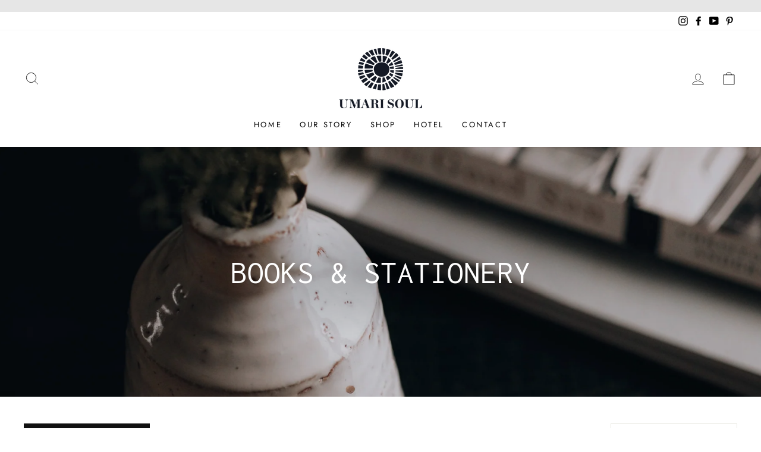

--- FILE ---
content_type: text/html; charset=utf-8
request_url: https://www.umarisoul.com/collections/books/family-and-friends
body_size: 24904
content:
<!doctype html>
<html class="no-js" lang="en" dir="ltr">
<head>
  <meta charset="utf-8">
  <meta http-equiv="X-UA-Compatible" content="IE=edge,chrome=1">
  <meta name="viewport" content="width=device-width,initial-scale=1">
  <meta name="theme-color" content="#111111">
  <link rel="canonical" href="https://www.umarisoul.com/collections/books/family-and-friends">
  <link rel="preconnect" href="https://cdn.shopify.com">
  <link rel="preconnect" href="https://fonts.shopifycdn.com">
  <link rel="dns-prefetch" href="https://productreviews.shopifycdn.com">
  <link rel="dns-prefetch" href="https://ajax.googleapis.com">
  <link rel="dns-prefetch" href="https://maps.googleapis.com">
  <link rel="dns-prefetch" href="https://maps.gstatic.com"><title>BOOKS &amp; STATIONERY
 &ndash; Tagged &quot;family and friends&quot;&ndash; Umari Soul . enough is plenty
</title>
<meta property="og:site_name" content="Umari Soul . enough is plenty">
  <meta property="og:url" content="https://www.umarisoul.com/collections/books/family-and-friends">
  <meta property="og:title" content="BOOKS &amp; STATIONERY">
  <meta property="og:type" content="website">
  <meta property="og:description" content="Umari Soul: Enough is Plenty"><meta property="og:image" content="http://www.umarisoul.com/cdn/shop/collections/IMG_20200524_151842.jpg?v=1607823385">
    <meta property="og:image:secure_url" content="https://www.umarisoul.com/cdn/shop/collections/IMG_20200524_151842.jpg?v=1607823385">
    <meta property="og:image:width" content="4500">
    <meta property="og:image:height" content="4500"><meta name="twitter:site" content="@">
  <meta name="twitter:card" content="summary_large_image">
  <meta name="twitter:title" content="BOOKS &amp; STATIONERY">
  <meta name="twitter:description" content="Umari Soul: Enough is Plenty">
<style data-shopify>@font-face {
  font-family: Inconsolata;
  font-weight: 400;
  font-style: normal;
  font-display: swap;
  src: url("//www.umarisoul.com/cdn/fonts/inconsolata/inconsolata_n4.8e0be9241e16b6e6311249bed21adcbee343bcd1.woff2") format("woff2"),
       url("//www.umarisoul.com/cdn/fonts/inconsolata/inconsolata_n4.c913b3219f7cc7a03a6565e54733068641b83be2.woff") format("woff");
}

  @font-face {
  font-family: Jost;
  font-weight: 400;
  font-style: normal;
  font-display: swap;
  src: url("//www.umarisoul.com/cdn/fonts/jost/jost_n4.d47a1b6347ce4a4c9f437608011273009d91f2b7.woff2") format("woff2"),
       url("//www.umarisoul.com/cdn/fonts/jost/jost_n4.791c46290e672b3f85c3d1c651ef2efa3819eadd.woff") format("woff");
}


  @font-face {
  font-family: Jost;
  font-weight: 600;
  font-style: normal;
  font-display: swap;
  src: url("//www.umarisoul.com/cdn/fonts/jost/jost_n6.ec1178db7a7515114a2d84e3dd680832b7af8b99.woff2") format("woff2"),
       url("//www.umarisoul.com/cdn/fonts/jost/jost_n6.b1178bb6bdd3979fef38e103a3816f6980aeaff9.woff") format("woff");
}

  @font-face {
  font-family: Jost;
  font-weight: 400;
  font-style: italic;
  font-display: swap;
  src: url("//www.umarisoul.com/cdn/fonts/jost/jost_i4.b690098389649750ada222b9763d55796c5283a5.woff2") format("woff2"),
       url("//www.umarisoul.com/cdn/fonts/jost/jost_i4.fd766415a47e50b9e391ae7ec04e2ae25e7e28b0.woff") format("woff");
}

  @font-face {
  font-family: Jost;
  font-weight: 600;
  font-style: italic;
  font-display: swap;
  src: url("//www.umarisoul.com/cdn/fonts/jost/jost_i6.9af7e5f39e3a108c08f24047a4276332d9d7b85e.woff2") format("woff2"),
       url("//www.umarisoul.com/cdn/fonts/jost/jost_i6.2bf310262638f998ed206777ce0b9a3b98b6fe92.woff") format("woff");
}

</style><link href="//www.umarisoul.com/cdn/shop/t/14/assets/theme.css?v=61879486783984989021747954256" rel="stylesheet" type="text/css" media="all" />
<style data-shopify>:root {
    --typeHeaderPrimary: Inconsolata;
    --typeHeaderFallback: monospace;
    --typeHeaderSize: 38px;
    --typeHeaderWeight: 400;
    --typeHeaderLineHeight: 1;
    --typeHeaderSpacing: 0.0em;

    --typeBasePrimary:Jost;
    --typeBaseFallback:sans-serif;
    --typeBaseSize: 16px;
    --typeBaseWeight: 400;
    --typeBaseSpacing: 0.025em;
    --typeBaseLineHeight: 1.6;

    --typeCollectionTitle: 18px;

    --iconWeight: 2px;
    --iconLinecaps: miter;

    
      --buttonRadius: 0px;
    

    --colorGridOverlayOpacity: 0.1;
  }

  .placeholder-content {
    background-image: linear-gradient(100deg, #ffffff 40%, #f7f7f7 63%, #ffffff 79%);
  }</style><script>
    document.documentElement.className = document.documentElement.className.replace('no-js', 'js');

    window.theme = window.theme || {};
    theme.routes = {
      home: "/",
      cart: "/cart.js",
      cartPage: "/cart",
      cartAdd: "/cart/add.js",
      cartChange: "/cart/change.js"
    };
    theme.strings = {
      soldOut: "Sold Out",
      unavailable: "Unavailable",
      stockLabel: "Only [count] items in stock!",
      willNotShipUntil: "Will not ship until [date]",
      willBeInStockAfter: "Will be in stock after [date]",
      waitingForStock: "Inventory on the way",
      savePrice: "Save [saved_amount]",
      cartEmpty: "Your cart is currently empty.",
      cartTermsConfirmation: "You must agree with the terms and conditions of sales to check out",
      searchCollections: "Collections:",
      searchPages: "Pages:",
      searchArticles: "Articles:"
    };
    theme.settings = {
      dynamicVariantsEnable: true,
      dynamicVariantType: "button",
      cartType: "drawer",
      isCustomerTemplate: false,
      moneyFormat: "R$ {{amount_with_comma_separator}}",
      saveType: "dollar",
      recentlyViewedEnabled: false,
      productImageSize: "natural",
      productImageCover: true,
      predictiveSearch: true,
      predictiveSearchType: "product,article,page,collection",
      inventoryThreshold: 10,
      quickView: false,
      themeName: 'Impulse',
      themeVersion: "4.1.2"
    };
  </script>

  <script>window.performance && window.performance.mark && window.performance.mark('shopify.content_for_header.start');</script><meta id="shopify-digital-wallet" name="shopify-digital-wallet" content="/27761344609/digital_wallets/dialog">
<meta name="shopify-checkout-api-token" content="36d2d5a14849eda05b1612f8c636c4a2">
<meta id="in-context-paypal-metadata" data-shop-id="27761344609" data-venmo-supported="false" data-environment="production" data-locale="en_US" data-paypal-v4="true" data-currency="BRL">
<link rel="alternate" type="application/atom+xml" title="Feed" href="/collections/books/family-and-friends.atom" />
<link rel="alternate" type="application/json+oembed" href="https://www.umarisoul.com/collections/books/family-and-friends.oembed">
<script async="async" src="/checkouts/internal/preloads.js?locale=en-BR"></script>
<script id="shopify-features" type="application/json">{"accessToken":"36d2d5a14849eda05b1612f8c636c4a2","betas":["rich-media-storefront-analytics"],"domain":"www.umarisoul.com","predictiveSearch":true,"shopId":27761344609,"locale":"en"}</script>
<script>var Shopify = Shopify || {};
Shopify.shop = "umari-soul-enough-is-plenty.myshopify.com";
Shopify.locale = "en";
Shopify.currency = {"active":"BRL","rate":"1.0"};
Shopify.country = "BR";
Shopify.theme = {"name":"Umari Soul ","id":120277532769,"schema_name":"Impulse","schema_version":"4.1.2","theme_store_id":857,"role":"main"};
Shopify.theme.handle = "null";
Shopify.theme.style = {"id":null,"handle":null};
Shopify.cdnHost = "www.umarisoul.com/cdn";
Shopify.routes = Shopify.routes || {};
Shopify.routes.root = "/";</script>
<script type="module">!function(o){(o.Shopify=o.Shopify||{}).modules=!0}(window);</script>
<script>!function(o){function n(){var o=[];function n(){o.push(Array.prototype.slice.apply(arguments))}return n.q=o,n}var t=o.Shopify=o.Shopify||{};t.loadFeatures=n(),t.autoloadFeatures=n()}(window);</script>
<script id="shop-js-analytics" type="application/json">{"pageType":"collection"}</script>
<script defer="defer" async type="module" src="//www.umarisoul.com/cdn/shopifycloud/shop-js/modules/v2/client.init-shop-cart-sync_WVOgQShq.en.esm.js"></script>
<script defer="defer" async type="module" src="//www.umarisoul.com/cdn/shopifycloud/shop-js/modules/v2/chunk.common_C_13GLB1.esm.js"></script>
<script defer="defer" async type="module" src="//www.umarisoul.com/cdn/shopifycloud/shop-js/modules/v2/chunk.modal_CLfMGd0m.esm.js"></script>
<script type="module">
  await import("//www.umarisoul.com/cdn/shopifycloud/shop-js/modules/v2/client.init-shop-cart-sync_WVOgQShq.en.esm.js");
await import("//www.umarisoul.com/cdn/shopifycloud/shop-js/modules/v2/chunk.common_C_13GLB1.esm.js");
await import("//www.umarisoul.com/cdn/shopifycloud/shop-js/modules/v2/chunk.modal_CLfMGd0m.esm.js");

  window.Shopify.SignInWithShop?.initShopCartSync?.({"fedCMEnabled":true,"windoidEnabled":true});

</script>
<script>(function() {
  var isLoaded = false;
  function asyncLoad() {
    if (isLoaded) return;
    isLoaded = true;
    var urls = ["https:\/\/a.mailmunch.co\/widgets\/site-750348-80891a929d3e3dbf1e1dbe81222d520d4283ef46.js?shop=umari-soul-enough-is-plenty.myshopify.com","https:\/\/instafeed.nfcube.com\/cdn\/49b1d8f3532f86bce67054c18af022cd.js?shop=umari-soul-enough-is-plenty.myshopify.com"];
    for (var i = 0; i < urls.length; i++) {
      var s = document.createElement('script');
      s.type = 'text/javascript';
      s.async = true;
      s.src = urls[i];
      var x = document.getElementsByTagName('script')[0];
      x.parentNode.insertBefore(s, x);
    }
  };
  if(window.attachEvent) {
    window.attachEvent('onload', asyncLoad);
  } else {
    window.addEventListener('load', asyncLoad, false);
  }
})();</script>
<script id="__st">var __st={"a":27761344609,"offset":-10800,"reqid":"cd197d87-0893-4c44-a0d4-05865c859250-1769701127","pageurl":"www.umarisoul.com\/collections\/books\/family-and-friends","u":"afc6c6ced6f1","p":"collection","rtyp":"collection","rid":161117732961};</script>
<script>window.ShopifyPaypalV4VisibilityTracking = true;</script>
<script id="captcha-bootstrap">!function(){'use strict';const t='contact',e='account',n='new_comment',o=[[t,t],['blogs',n],['comments',n],[t,'customer']],c=[[e,'customer_login'],[e,'guest_login'],[e,'recover_customer_password'],[e,'create_customer']],r=t=>t.map((([t,e])=>`form[action*='/${t}']:not([data-nocaptcha='true']) input[name='form_type'][value='${e}']`)).join(','),a=t=>()=>t?[...document.querySelectorAll(t)].map((t=>t.form)):[];function s(){const t=[...o],e=r(t);return a(e)}const i='password',u='form_key',d=['recaptcha-v3-token','g-recaptcha-response','h-captcha-response',i],f=()=>{try{return window.sessionStorage}catch{return}},m='__shopify_v',_=t=>t.elements[u];function p(t,e,n=!1){try{const o=window.sessionStorage,c=JSON.parse(o.getItem(e)),{data:r}=function(t){const{data:e,action:n}=t;return t[m]||n?{data:e,action:n}:{data:t,action:n}}(c);for(const[e,n]of Object.entries(r))t.elements[e]&&(t.elements[e].value=n);n&&o.removeItem(e)}catch(o){console.error('form repopulation failed',{error:o})}}const l='form_type',E='cptcha';function T(t){t.dataset[E]=!0}const w=window,h=w.document,L='Shopify',v='ce_forms',y='captcha';let A=!1;((t,e)=>{const n=(g='f06e6c50-85a8-45c8-87d0-21a2b65856fe',I='https://cdn.shopify.com/shopifycloud/storefront-forms-hcaptcha/ce_storefront_forms_captcha_hcaptcha.v1.5.2.iife.js',D={infoText:'Protected by hCaptcha',privacyText:'Privacy',termsText:'Terms'},(t,e,n)=>{const o=w[L][v],c=o.bindForm;if(c)return c(t,g,e,D).then(n);var r;o.q.push([[t,g,e,D],n]),r=I,A||(h.body.append(Object.assign(h.createElement('script'),{id:'captcha-provider',async:!0,src:r})),A=!0)});var g,I,D;w[L]=w[L]||{},w[L][v]=w[L][v]||{},w[L][v].q=[],w[L][y]=w[L][y]||{},w[L][y].protect=function(t,e){n(t,void 0,e),T(t)},Object.freeze(w[L][y]),function(t,e,n,w,h,L){const[v,y,A,g]=function(t,e,n){const i=e?o:[],u=t?c:[],d=[...i,...u],f=r(d),m=r(i),_=r(d.filter((([t,e])=>n.includes(e))));return[a(f),a(m),a(_),s()]}(w,h,L),I=t=>{const e=t.target;return e instanceof HTMLFormElement?e:e&&e.form},D=t=>v().includes(t);t.addEventListener('submit',(t=>{const e=I(t);if(!e)return;const n=D(e)&&!e.dataset.hcaptchaBound&&!e.dataset.recaptchaBound,o=_(e),c=g().includes(e)&&(!o||!o.value);(n||c)&&t.preventDefault(),c&&!n&&(function(t){try{if(!f())return;!function(t){const e=f();if(!e)return;const n=_(t);if(!n)return;const o=n.value;o&&e.removeItem(o)}(t);const e=Array.from(Array(32),(()=>Math.random().toString(36)[2])).join('');!function(t,e){_(t)||t.append(Object.assign(document.createElement('input'),{type:'hidden',name:u})),t.elements[u].value=e}(t,e),function(t,e){const n=f();if(!n)return;const o=[...t.querySelectorAll(`input[type='${i}']`)].map((({name:t})=>t)),c=[...d,...o],r={};for(const[a,s]of new FormData(t).entries())c.includes(a)||(r[a]=s);n.setItem(e,JSON.stringify({[m]:1,action:t.action,data:r}))}(t,e)}catch(e){console.error('failed to persist form',e)}}(e),e.submit())}));const S=(t,e)=>{t&&!t.dataset[E]&&(n(t,e.some((e=>e===t))),T(t))};for(const o of['focusin','change'])t.addEventListener(o,(t=>{const e=I(t);D(e)&&S(e,y())}));const B=e.get('form_key'),M=e.get(l),P=B&&M;t.addEventListener('DOMContentLoaded',(()=>{const t=y();if(P)for(const e of t)e.elements[l].value===M&&p(e,B);[...new Set([...A(),...v().filter((t=>'true'===t.dataset.shopifyCaptcha))])].forEach((e=>S(e,t)))}))}(h,new URLSearchParams(w.location.search),n,t,e,['guest_login'])})(!0,!0)}();</script>
<script integrity="sha256-4kQ18oKyAcykRKYeNunJcIwy7WH5gtpwJnB7kiuLZ1E=" data-source-attribution="shopify.loadfeatures" defer="defer" src="//www.umarisoul.com/cdn/shopifycloud/storefront/assets/storefront/load_feature-a0a9edcb.js" crossorigin="anonymous"></script>
<script data-source-attribution="shopify.dynamic_checkout.dynamic.init">var Shopify=Shopify||{};Shopify.PaymentButton=Shopify.PaymentButton||{isStorefrontPortableWallets:!0,init:function(){window.Shopify.PaymentButton.init=function(){};var t=document.createElement("script");t.src="https://www.umarisoul.com/cdn/shopifycloud/portable-wallets/latest/portable-wallets.en.js",t.type="module",document.head.appendChild(t)}};
</script>
<script data-source-attribution="shopify.dynamic_checkout.buyer_consent">
  function portableWalletsHideBuyerConsent(e){var t=document.getElementById("shopify-buyer-consent"),n=document.getElementById("shopify-subscription-policy-button");t&&n&&(t.classList.add("hidden"),t.setAttribute("aria-hidden","true"),n.removeEventListener("click",e))}function portableWalletsShowBuyerConsent(e){var t=document.getElementById("shopify-buyer-consent"),n=document.getElementById("shopify-subscription-policy-button");t&&n&&(t.classList.remove("hidden"),t.removeAttribute("aria-hidden"),n.addEventListener("click",e))}window.Shopify?.PaymentButton&&(window.Shopify.PaymentButton.hideBuyerConsent=portableWalletsHideBuyerConsent,window.Shopify.PaymentButton.showBuyerConsent=portableWalletsShowBuyerConsent);
</script>
<script data-source-attribution="shopify.dynamic_checkout.cart.bootstrap">document.addEventListener("DOMContentLoaded",(function(){function t(){return document.querySelector("shopify-accelerated-checkout-cart, shopify-accelerated-checkout")}if(t())Shopify.PaymentButton.init();else{new MutationObserver((function(e,n){t()&&(Shopify.PaymentButton.init(),n.disconnect())})).observe(document.body,{childList:!0,subtree:!0})}}));
</script>
<link id="shopify-accelerated-checkout-styles" rel="stylesheet" media="screen" href="https://www.umarisoul.com/cdn/shopifycloud/portable-wallets/latest/accelerated-checkout-backwards-compat.css" crossorigin="anonymous">
<style id="shopify-accelerated-checkout-cart">
        #shopify-buyer-consent {
  margin-top: 1em;
  display: inline-block;
  width: 100%;
}

#shopify-buyer-consent.hidden {
  display: none;
}

#shopify-subscription-policy-button {
  background: none;
  border: none;
  padding: 0;
  text-decoration: underline;
  font-size: inherit;
  cursor: pointer;
}

#shopify-subscription-policy-button::before {
  box-shadow: none;
}

      </style>

<script>window.performance && window.performance.mark && window.performance.mark('shopify.content_for_header.end');</script>

  <script src="//www.umarisoul.com/cdn/shop/t/14/assets/vendor-scripts-v9.js" defer="defer"></script><script src="//www.umarisoul.com/cdn/shop/t/14/assets/theme.min.js?v=24203869745876434301620272693" defer="defer"></script><link href="https://monorail-edge.shopifysvc.com" rel="dns-prefetch">
<script>(function(){if ("sendBeacon" in navigator && "performance" in window) {try {var session_token_from_headers = performance.getEntriesByType('navigation')[0].serverTiming.find(x => x.name == '_s').description;} catch {var session_token_from_headers = undefined;}var session_cookie_matches = document.cookie.match(/_shopify_s=([^;]*)/);var session_token_from_cookie = session_cookie_matches && session_cookie_matches.length === 2 ? session_cookie_matches[1] : "";var session_token = session_token_from_headers || session_token_from_cookie || "";function handle_abandonment_event(e) {var entries = performance.getEntries().filter(function(entry) {return /monorail-edge.shopifysvc.com/.test(entry.name);});if (!window.abandonment_tracked && entries.length === 0) {window.abandonment_tracked = true;var currentMs = Date.now();var navigation_start = performance.timing.navigationStart;var payload = {shop_id: 27761344609,url: window.location.href,navigation_start,duration: currentMs - navigation_start,session_token,page_type: "collection"};window.navigator.sendBeacon("https://monorail-edge.shopifysvc.com/v1/produce", JSON.stringify({schema_id: "online_store_buyer_site_abandonment/1.1",payload: payload,metadata: {event_created_at_ms: currentMs,event_sent_at_ms: currentMs}}));}}window.addEventListener('pagehide', handle_abandonment_event);}}());</script>
<script id="web-pixels-manager-setup">(function e(e,d,r,n,o){if(void 0===o&&(o={}),!Boolean(null===(a=null===(i=window.Shopify)||void 0===i?void 0:i.analytics)||void 0===a?void 0:a.replayQueue)){var i,a;window.Shopify=window.Shopify||{};var t=window.Shopify;t.analytics=t.analytics||{};var s=t.analytics;s.replayQueue=[],s.publish=function(e,d,r){return s.replayQueue.push([e,d,r]),!0};try{self.performance.mark("wpm:start")}catch(e){}var l=function(){var e={modern:/Edge?\/(1{2}[4-9]|1[2-9]\d|[2-9]\d{2}|\d{4,})\.\d+(\.\d+|)|Firefox\/(1{2}[4-9]|1[2-9]\d|[2-9]\d{2}|\d{4,})\.\d+(\.\d+|)|Chrom(ium|e)\/(9{2}|\d{3,})\.\d+(\.\d+|)|(Maci|X1{2}).+ Version\/(15\.\d+|(1[6-9]|[2-9]\d|\d{3,})\.\d+)([,.]\d+|)( \(\w+\)|)( Mobile\/\w+|) Safari\/|Chrome.+OPR\/(9{2}|\d{3,})\.\d+\.\d+|(CPU[ +]OS|iPhone[ +]OS|CPU[ +]iPhone|CPU IPhone OS|CPU iPad OS)[ +]+(15[._]\d+|(1[6-9]|[2-9]\d|\d{3,})[._]\d+)([._]\d+|)|Android:?[ /-](13[3-9]|1[4-9]\d|[2-9]\d{2}|\d{4,})(\.\d+|)(\.\d+|)|Android.+Firefox\/(13[5-9]|1[4-9]\d|[2-9]\d{2}|\d{4,})\.\d+(\.\d+|)|Android.+Chrom(ium|e)\/(13[3-9]|1[4-9]\d|[2-9]\d{2}|\d{4,})\.\d+(\.\d+|)|SamsungBrowser\/([2-9]\d|\d{3,})\.\d+/,legacy:/Edge?\/(1[6-9]|[2-9]\d|\d{3,})\.\d+(\.\d+|)|Firefox\/(5[4-9]|[6-9]\d|\d{3,})\.\d+(\.\d+|)|Chrom(ium|e)\/(5[1-9]|[6-9]\d|\d{3,})\.\d+(\.\d+|)([\d.]+$|.*Safari\/(?![\d.]+ Edge\/[\d.]+$))|(Maci|X1{2}).+ Version\/(10\.\d+|(1[1-9]|[2-9]\d|\d{3,})\.\d+)([,.]\d+|)( \(\w+\)|)( Mobile\/\w+|) Safari\/|Chrome.+OPR\/(3[89]|[4-9]\d|\d{3,})\.\d+\.\d+|(CPU[ +]OS|iPhone[ +]OS|CPU[ +]iPhone|CPU IPhone OS|CPU iPad OS)[ +]+(10[._]\d+|(1[1-9]|[2-9]\d|\d{3,})[._]\d+)([._]\d+|)|Android:?[ /-](13[3-9]|1[4-9]\d|[2-9]\d{2}|\d{4,})(\.\d+|)(\.\d+|)|Mobile Safari.+OPR\/([89]\d|\d{3,})\.\d+\.\d+|Android.+Firefox\/(13[5-9]|1[4-9]\d|[2-9]\d{2}|\d{4,})\.\d+(\.\d+|)|Android.+Chrom(ium|e)\/(13[3-9]|1[4-9]\d|[2-9]\d{2}|\d{4,})\.\d+(\.\d+|)|Android.+(UC? ?Browser|UCWEB|U3)[ /]?(15\.([5-9]|\d{2,})|(1[6-9]|[2-9]\d|\d{3,})\.\d+)\.\d+|SamsungBrowser\/(5\.\d+|([6-9]|\d{2,})\.\d+)|Android.+MQ{2}Browser\/(14(\.(9|\d{2,})|)|(1[5-9]|[2-9]\d|\d{3,})(\.\d+|))(\.\d+|)|K[Aa][Ii]OS\/(3\.\d+|([4-9]|\d{2,})\.\d+)(\.\d+|)/},d=e.modern,r=e.legacy,n=navigator.userAgent;return n.match(d)?"modern":n.match(r)?"legacy":"unknown"}(),u="modern"===l?"modern":"legacy",c=(null!=n?n:{modern:"",legacy:""})[u],f=function(e){return[e.baseUrl,"/wpm","/b",e.hashVersion,"modern"===e.buildTarget?"m":"l",".js"].join("")}({baseUrl:d,hashVersion:r,buildTarget:u}),m=function(e){var d=e.version,r=e.bundleTarget,n=e.surface,o=e.pageUrl,i=e.monorailEndpoint;return{emit:function(e){var a=e.status,t=e.errorMsg,s=(new Date).getTime(),l=JSON.stringify({metadata:{event_sent_at_ms:s},events:[{schema_id:"web_pixels_manager_load/3.1",payload:{version:d,bundle_target:r,page_url:o,status:a,surface:n,error_msg:t},metadata:{event_created_at_ms:s}}]});if(!i)return console&&console.warn&&console.warn("[Web Pixels Manager] No Monorail endpoint provided, skipping logging."),!1;try{return self.navigator.sendBeacon.bind(self.navigator)(i,l)}catch(e){}var u=new XMLHttpRequest;try{return u.open("POST",i,!0),u.setRequestHeader("Content-Type","text/plain"),u.send(l),!0}catch(e){return console&&console.warn&&console.warn("[Web Pixels Manager] Got an unhandled error while logging to Monorail."),!1}}}}({version:r,bundleTarget:l,surface:e.surface,pageUrl:self.location.href,monorailEndpoint:e.monorailEndpoint});try{o.browserTarget=l,function(e){var d=e.src,r=e.async,n=void 0===r||r,o=e.onload,i=e.onerror,a=e.sri,t=e.scriptDataAttributes,s=void 0===t?{}:t,l=document.createElement("script"),u=document.querySelector("head"),c=document.querySelector("body");if(l.async=n,l.src=d,a&&(l.integrity=a,l.crossOrigin="anonymous"),s)for(var f in s)if(Object.prototype.hasOwnProperty.call(s,f))try{l.dataset[f]=s[f]}catch(e){}if(o&&l.addEventListener("load",o),i&&l.addEventListener("error",i),u)u.appendChild(l);else{if(!c)throw new Error("Did not find a head or body element to append the script");c.appendChild(l)}}({src:f,async:!0,onload:function(){if(!function(){var e,d;return Boolean(null===(d=null===(e=window.Shopify)||void 0===e?void 0:e.analytics)||void 0===d?void 0:d.initialized)}()){var d=window.webPixelsManager.init(e)||void 0;if(d){var r=window.Shopify.analytics;r.replayQueue.forEach((function(e){var r=e[0],n=e[1],o=e[2];d.publishCustomEvent(r,n,o)})),r.replayQueue=[],r.publish=d.publishCustomEvent,r.visitor=d.visitor,r.initialized=!0}}},onerror:function(){return m.emit({status:"failed",errorMsg:"".concat(f," has failed to load")})},sri:function(e){var d=/^sha384-[A-Za-z0-9+/=]+$/;return"string"==typeof e&&d.test(e)}(c)?c:"",scriptDataAttributes:o}),m.emit({status:"loading"})}catch(e){m.emit({status:"failed",errorMsg:(null==e?void 0:e.message)||"Unknown error"})}}})({shopId: 27761344609,storefrontBaseUrl: "https://www.umarisoul.com",extensionsBaseUrl: "https://extensions.shopifycdn.com/cdn/shopifycloud/web-pixels-manager",monorailEndpoint: "https://monorail-edge.shopifysvc.com/unstable/produce_batch",surface: "storefront-renderer",enabledBetaFlags: ["2dca8a86"],webPixelsConfigList: [{"id":"shopify-app-pixel","configuration":"{}","eventPayloadVersion":"v1","runtimeContext":"STRICT","scriptVersion":"0450","apiClientId":"shopify-pixel","type":"APP","privacyPurposes":["ANALYTICS","MARKETING"]},{"id":"shopify-custom-pixel","eventPayloadVersion":"v1","runtimeContext":"LAX","scriptVersion":"0450","apiClientId":"shopify-pixel","type":"CUSTOM","privacyPurposes":["ANALYTICS","MARKETING"]}],isMerchantRequest: false,initData: {"shop":{"name":"Umari Soul . enough is plenty","paymentSettings":{"currencyCode":"BRL"},"myshopifyDomain":"umari-soul-enough-is-plenty.myshopify.com","countryCode":"BR","storefrontUrl":"https:\/\/www.umarisoul.com"},"customer":null,"cart":null,"checkout":null,"productVariants":[],"purchasingCompany":null},},"https://www.umarisoul.com/cdn","1d2a099fw23dfb22ep557258f5m7a2edbae",{"modern":"","legacy":""},{"shopId":"27761344609","storefrontBaseUrl":"https:\/\/www.umarisoul.com","extensionBaseUrl":"https:\/\/extensions.shopifycdn.com\/cdn\/shopifycloud\/web-pixels-manager","surface":"storefront-renderer","enabledBetaFlags":"[\"2dca8a86\"]","isMerchantRequest":"false","hashVersion":"1d2a099fw23dfb22ep557258f5m7a2edbae","publish":"custom","events":"[[\"page_viewed\",{}],[\"collection_viewed\",{\"collection\":{\"id\":\"161117732961\",\"title\":\"BOOKS \u0026 STATIONERY\",\"productVariants\":[{\"price\":{\"amount\":75.0,\"currencyCode\":\"BRL\"},\"product\":{\"title\":\"Beachside Bohemian: Easy Living By the Sea - A Designer Couple's Refuge for Family and Friends\",\"vendor\":\"Umari Soul . enough is plenty\",\"id\":\"4491145052257\",\"untranslatedTitle\":\"Beachside Bohemian: Easy Living By the Sea - A Designer Couple's Refuge for Family and Friends\",\"url\":\"\/products\/beachside-bohemian\",\"type\":\"Books\"},\"id\":\"31765006647393\",\"image\":{\"src\":\"\/\/www.umarisoul.com\/cdn\/shop\/products\/A1VGZbsIn7L.jpg?v=1580500840\"},\"sku\":\"21900001400\",\"title\":\"Default Title\",\"untranslatedTitle\":\"Default Title\"}]}}]]"});</script><script>
  window.ShopifyAnalytics = window.ShopifyAnalytics || {};
  window.ShopifyAnalytics.meta = window.ShopifyAnalytics.meta || {};
  window.ShopifyAnalytics.meta.currency = 'BRL';
  var meta = {"products":[{"id":4491145052257,"gid":"gid:\/\/shopify\/Product\/4491145052257","vendor":"Umari Soul . enough is plenty","type":"Books","handle":"beachside-bohemian","variants":[{"id":31765006647393,"price":7500,"name":"Beachside Bohemian: Easy Living By the Sea - A Designer Couple's Refuge for Family and Friends","public_title":null,"sku":"21900001400"}],"remote":false}],"page":{"pageType":"collection","resourceType":"collection","resourceId":161117732961,"requestId":"cd197d87-0893-4c44-a0d4-05865c859250-1769701127"}};
  for (var attr in meta) {
    window.ShopifyAnalytics.meta[attr] = meta[attr];
  }
</script>
<script class="analytics">
  (function () {
    var customDocumentWrite = function(content) {
      var jquery = null;

      if (window.jQuery) {
        jquery = window.jQuery;
      } else if (window.Checkout && window.Checkout.$) {
        jquery = window.Checkout.$;
      }

      if (jquery) {
        jquery('body').append(content);
      }
    };

    var hasLoggedConversion = function(token) {
      if (token) {
        return document.cookie.indexOf('loggedConversion=' + token) !== -1;
      }
      return false;
    }

    var setCookieIfConversion = function(token) {
      if (token) {
        var twoMonthsFromNow = new Date(Date.now());
        twoMonthsFromNow.setMonth(twoMonthsFromNow.getMonth() + 2);

        document.cookie = 'loggedConversion=' + token + '; expires=' + twoMonthsFromNow;
      }
    }

    var trekkie = window.ShopifyAnalytics.lib = window.trekkie = window.trekkie || [];
    if (trekkie.integrations) {
      return;
    }
    trekkie.methods = [
      'identify',
      'page',
      'ready',
      'track',
      'trackForm',
      'trackLink'
    ];
    trekkie.factory = function(method) {
      return function() {
        var args = Array.prototype.slice.call(arguments);
        args.unshift(method);
        trekkie.push(args);
        return trekkie;
      };
    };
    for (var i = 0; i < trekkie.methods.length; i++) {
      var key = trekkie.methods[i];
      trekkie[key] = trekkie.factory(key);
    }
    trekkie.load = function(config) {
      trekkie.config = config || {};
      trekkie.config.initialDocumentCookie = document.cookie;
      var first = document.getElementsByTagName('script')[0];
      var script = document.createElement('script');
      script.type = 'text/javascript';
      script.onerror = function(e) {
        var scriptFallback = document.createElement('script');
        scriptFallback.type = 'text/javascript';
        scriptFallback.onerror = function(error) {
                var Monorail = {
      produce: function produce(monorailDomain, schemaId, payload) {
        var currentMs = new Date().getTime();
        var event = {
          schema_id: schemaId,
          payload: payload,
          metadata: {
            event_created_at_ms: currentMs,
            event_sent_at_ms: currentMs
          }
        };
        return Monorail.sendRequest("https://" + monorailDomain + "/v1/produce", JSON.stringify(event));
      },
      sendRequest: function sendRequest(endpointUrl, payload) {
        // Try the sendBeacon API
        if (window && window.navigator && typeof window.navigator.sendBeacon === 'function' && typeof window.Blob === 'function' && !Monorail.isIos12()) {
          var blobData = new window.Blob([payload], {
            type: 'text/plain'
          });

          if (window.navigator.sendBeacon(endpointUrl, blobData)) {
            return true;
          } // sendBeacon was not successful

        } // XHR beacon

        var xhr = new XMLHttpRequest();

        try {
          xhr.open('POST', endpointUrl);
          xhr.setRequestHeader('Content-Type', 'text/plain');
          xhr.send(payload);
        } catch (e) {
          console.log(e);
        }

        return false;
      },
      isIos12: function isIos12() {
        return window.navigator.userAgent.lastIndexOf('iPhone; CPU iPhone OS 12_') !== -1 || window.navigator.userAgent.lastIndexOf('iPad; CPU OS 12_') !== -1;
      }
    };
    Monorail.produce('monorail-edge.shopifysvc.com',
      'trekkie_storefront_load_errors/1.1',
      {shop_id: 27761344609,
      theme_id: 120277532769,
      app_name: "storefront",
      context_url: window.location.href,
      source_url: "//www.umarisoul.com/cdn/s/trekkie.storefront.a804e9514e4efded663580eddd6991fcc12b5451.min.js"});

        };
        scriptFallback.async = true;
        scriptFallback.src = '//www.umarisoul.com/cdn/s/trekkie.storefront.a804e9514e4efded663580eddd6991fcc12b5451.min.js';
        first.parentNode.insertBefore(scriptFallback, first);
      };
      script.async = true;
      script.src = '//www.umarisoul.com/cdn/s/trekkie.storefront.a804e9514e4efded663580eddd6991fcc12b5451.min.js';
      first.parentNode.insertBefore(script, first);
    };
    trekkie.load(
      {"Trekkie":{"appName":"storefront","development":false,"defaultAttributes":{"shopId":27761344609,"isMerchantRequest":null,"themeId":120277532769,"themeCityHash":"12367283670066282457","contentLanguage":"en","currency":"BRL","eventMetadataId":"cc09b07b-61cd-4014-873e-df0da9818a38"},"isServerSideCookieWritingEnabled":true,"monorailRegion":"shop_domain","enabledBetaFlags":["65f19447","b5387b81"]},"Session Attribution":{},"S2S":{"facebookCapiEnabled":false,"source":"trekkie-storefront-renderer","apiClientId":580111}}
    );

    var loaded = false;
    trekkie.ready(function() {
      if (loaded) return;
      loaded = true;

      window.ShopifyAnalytics.lib = window.trekkie;

      var originalDocumentWrite = document.write;
      document.write = customDocumentWrite;
      try { window.ShopifyAnalytics.merchantGoogleAnalytics.call(this); } catch(error) {};
      document.write = originalDocumentWrite;

      window.ShopifyAnalytics.lib.page(null,{"pageType":"collection","resourceType":"collection","resourceId":161117732961,"requestId":"cd197d87-0893-4c44-a0d4-05865c859250-1769701127","shopifyEmitted":true});

      var match = window.location.pathname.match(/checkouts\/(.+)\/(thank_you|post_purchase)/)
      var token = match? match[1]: undefined;
      if (!hasLoggedConversion(token)) {
        setCookieIfConversion(token);
        window.ShopifyAnalytics.lib.track("Viewed Product Category",{"currency":"BRL","category":"Collection: books","collectionName":"books","collectionId":161117732961,"nonInteraction":true},undefined,undefined,{"shopifyEmitted":true});
      }
    });


        var eventsListenerScript = document.createElement('script');
        eventsListenerScript.async = true;
        eventsListenerScript.src = "//www.umarisoul.com/cdn/shopifycloud/storefront/assets/shop_events_listener-3da45d37.js";
        document.getElementsByTagName('head')[0].appendChild(eventsListenerScript);

})();</script>
<script
  defer
  src="https://www.umarisoul.com/cdn/shopifycloud/perf-kit/shopify-perf-kit-3.1.0.min.js"
  data-application="storefront-renderer"
  data-shop-id="27761344609"
  data-render-region="gcp-us-east1"
  data-page-type="collection"
  data-theme-instance-id="120277532769"
  data-theme-name="Impulse"
  data-theme-version="4.1.2"
  data-monorail-region="shop_domain"
  data-resource-timing-sampling-rate="10"
  data-shs="true"
  data-shs-beacon="true"
  data-shs-export-with-fetch="true"
  data-shs-logs-sample-rate="1"
  data-shs-beacon-endpoint="https://www.umarisoul.com/api/collect"
></script>
</head>

<body class="template-collection" data-center-text="true" data-button_style="square" data-type_header_capitalize="true" data-type_headers_align_text="true" data-type_product_capitalize="true" data-swatch_style="square" >

  <a class="in-page-link visually-hidden skip-link" href="#MainContent">Skip to content</a>

  <div id="PageContainer" class="page-container">
    <div class="transition-body"><div id="shopify-section-header" class="shopify-section">

<div id="NavDrawer" class="drawer drawer--left">
  <div class="drawer__contents">
    <div class="drawer__fixed-header">
      <div class="drawer__header appear-animation appear-delay-1">
        <div class="h2 drawer__title"></div>
        <div class="drawer__close">
          <button type="button" class="drawer__close-button js-drawer-close">
            <svg aria-hidden="true" focusable="false" role="presentation" class="icon icon-close" viewBox="0 0 64 64"><path d="M19 17.61l27.12 27.13m0-27.12L19 44.74"/></svg>
            <span class="icon__fallback-text">Close menu</span>
          </button>
        </div>
      </div>
    </div>
    <div class="drawer__scrollable">
      <ul class="mobile-nav" role="navigation" aria-label="Primary"><li class="mobile-nav__item appear-animation appear-delay-2"><a href="/" class="mobile-nav__link mobile-nav__link--top-level">Home</a></li><li class="mobile-nav__item appear-animation appear-delay-3"><a href="/pages/our-story" class="mobile-nav__link mobile-nav__link--top-level">Our Story</a></li><li class="mobile-nav__item appear-animation appear-delay-4"><a href="/collections" class="mobile-nav__link mobile-nav__link--top-level">Shop</a></li><li class="mobile-nav__item appear-animation appear-delay-5"><a href="/pages/umari-casa" class="mobile-nav__link mobile-nav__link--top-level">Hotel</a></li><li class="mobile-nav__item appear-animation appear-delay-6"><a href="/pages/contact" class="mobile-nav__link mobile-nav__link--top-level">Contact</a></li><li class="mobile-nav__item mobile-nav__item--secondary">
            <div class="grid"><div class="grid__item one-half appear-animation appear-delay-7">
                  <a href="/account" class="mobile-nav__link">Log in
</a>
                </div></div>
          </li></ul><ul class="mobile-nav__social appear-animation appear-delay-8"><li class="mobile-nav__social-item">
            <a target="_blank" rel="noopener" href="https://www.instagram.com/umarisoul" title="Umari Soul . enough is plenty on Instagram">
              <svg aria-hidden="true" focusable="false" role="presentation" class="icon icon-instagram" viewBox="0 0 32 32"><path fill="#444" d="M16 3.094c4.206 0 4.7.019 6.363.094 1.538.069 2.369.325 2.925.544.738.287 1.262.625 1.813 1.175s.894 1.075 1.175 1.813c.212.556.475 1.387.544 2.925.075 1.662.094 2.156.094 6.363s-.019 4.7-.094 6.363c-.069 1.538-.325 2.369-.544 2.925-.288.738-.625 1.262-1.175 1.813s-1.075.894-1.813 1.175c-.556.212-1.387.475-2.925.544-1.663.075-2.156.094-6.363.094s-4.7-.019-6.363-.094c-1.537-.069-2.369-.325-2.925-.544-.737-.288-1.263-.625-1.813-1.175s-.894-1.075-1.175-1.813c-.212-.556-.475-1.387-.544-2.925-.075-1.663-.094-2.156-.094-6.363s.019-4.7.094-6.363c.069-1.537.325-2.369.544-2.925.287-.737.625-1.263 1.175-1.813s1.075-.894 1.813-1.175c.556-.212 1.388-.475 2.925-.544 1.662-.081 2.156-.094 6.363-.094zm0-2.838c-4.275 0-4.813.019-6.494.094-1.675.075-2.819.344-3.819.731-1.037.4-1.913.944-2.788 1.819S1.486 4.656 1.08 5.688c-.387 1-.656 2.144-.731 3.825-.075 1.675-.094 2.213-.094 6.488s.019 4.813.094 6.494c.075 1.675.344 2.819.731 3.825.4 1.038.944 1.913 1.819 2.788s1.756 1.413 2.788 1.819c1 .387 2.144.656 3.825.731s2.213.094 6.494.094 4.813-.019 6.494-.094c1.675-.075 2.819-.344 3.825-.731 1.038-.4 1.913-.944 2.788-1.819s1.413-1.756 1.819-2.788c.387-1 .656-2.144.731-3.825s.094-2.212.094-6.494-.019-4.813-.094-6.494c-.075-1.675-.344-2.819-.731-3.825-.4-1.038-.944-1.913-1.819-2.788s-1.756-1.413-2.788-1.819c-1-.387-2.144-.656-3.825-.731C20.812.275 20.275.256 16 .256z"/><path fill="#444" d="M16 7.912a8.088 8.088 0 0 0 0 16.175c4.463 0 8.087-3.625 8.087-8.088s-3.625-8.088-8.088-8.088zm0 13.338a5.25 5.25 0 1 1 0-10.5 5.25 5.25 0 1 1 0 10.5zM26.294 7.594a1.887 1.887 0 1 1-3.774.002 1.887 1.887 0 0 1 3.774-.003z"/></svg>
              <span class="icon__fallback-text">Instagram</span>
            </a>
          </li><li class="mobile-nav__social-item">
            <a target="_blank" rel="noopener" href="https://www.facebook.com/umarisoul" title="Umari Soul . enough is plenty on Facebook">
              <svg aria-hidden="true" focusable="false" role="presentation" class="icon icon-facebook" viewBox="0 0 32 32"><path fill="#444" d="M18.56 31.36V17.28h4.48l.64-5.12h-5.12v-3.2c0-1.28.64-2.56 2.56-2.56h2.56V1.28H19.2c-3.84 0-7.04 2.56-7.04 7.04v3.84H7.68v5.12h4.48v14.08h6.4z"/></svg>
              <span class="icon__fallback-text">Facebook</span>
            </a>
          </li><li class="mobile-nav__social-item">
            <a target="_blank" rel="noopener" href="https://www.youtube.com/channel/UCcPqAljKfABRI0J5oBWsjPg" title="Umari Soul . enough is plenty on YouTube">
              <svg aria-hidden="true" focusable="false" role="presentation" class="icon icon-youtube" viewBox="0 0 21 20"><path fill="#444" d="M-.196 15.803q0 1.23.812 2.092t1.977.861h14.946q1.165 0 1.977-.861t.812-2.092V3.909q0-1.23-.82-2.116T17.539.907H2.593q-1.148 0-1.969.886t-.82 2.116v11.894zm7.465-2.149V6.058q0-.115.066-.18.049-.016.082-.016l.082.016 7.153 3.806q.066.066.066.164 0 .066-.066.131l-7.153 3.806q-.033.033-.066.033-.066 0-.098-.033-.066-.066-.066-.131z"/></svg>
              <span class="icon__fallback-text">YouTube</span>
            </a>
          </li><li class="mobile-nav__social-item">
            <a target="_blank" rel="noopener" href="https://www.pinterest.ca/umarisoul" title="Umari Soul . enough is plenty on Pinterest">
              <svg aria-hidden="true" focusable="false" role="presentation" class="icon icon-pinterest" viewBox="0 0 32 32"><path fill="#444" d="M27.52 9.6c-.64-5.76-6.4-8.32-12.8-7.68-4.48.64-9.6 4.48-9.6 10.24 0 3.2.64 5.76 3.84 6.4 1.28-2.56-.64-3.2-.64-4.48-1.28-7.04 8.32-12.16 13.44-7.04 3.2 3.84 1.28 14.08-4.48 13.44-5.12-1.28 2.56-9.6-1.92-11.52-3.2-1.28-5.12 4.48-3.84 7.04-1.28 4.48-3.2 8.96-1.92 15.36 2.56-1.92 3.84-5.76 4.48-9.6 1.28.64 1.92 1.92 3.84 1.92 6.4-.64 10.24-7.68 9.6-14.08z"/></svg>
              <span class="icon__fallback-text">Pinterest</span>
            </a>
          </li></ul>
    </div>
  </div>
</div>
<div id="CartDrawer" class="drawer drawer--right">
    <form id="CartDrawerForm" action="/cart" method="post" novalidate class="drawer__contents">
      <div class="drawer__fixed-header">
        <div class="drawer__header appear-animation appear-delay-1">
          <div class="h2 drawer__title">Cart</div>
          <div class="drawer__close">
            <button type="button" class="drawer__close-button js-drawer-close">
              <svg aria-hidden="true" focusable="false" role="presentation" class="icon icon-close" viewBox="0 0 64 64"><path d="M19 17.61l27.12 27.13m0-27.12L19 44.74"/></svg>
              <span class="icon__fallback-text">Close cart</span>
            </button>
          </div>
        </div>
      </div>

      <div class="drawer__inner">
        <div class="drawer__scrollable">
          <div data-products class="appear-animation appear-delay-2"></div>

          
            <div class="appear-animation appear-delay-3">
              <label for="CartNoteDrawer">Order note</label>
              <textarea name="note" class="input-full cart-notes" id="CartNoteDrawer"></textarea>
            </div>
          
        </div>

        <div class="drawer__footer appear-animation appear-delay-4">
          <div data-discounts>
            
          </div>

          <div class="cart__item-sub cart__item-row">
            <div class="ajaxcart__subtotal">Subtotal</div>
            <div data-subtotal>R$ 0,00</div>
          </div>

          <div class="cart__item-row text-center">
            <small>
              Shipping, taxes, and discount codes calculated at checkout.<br />
            </small>
          </div>

          
            <div class="cart__item-row cart__terms">
              <input type="checkbox" id="CartTermsDrawer" class="cart__terms-checkbox">
              <label for="CartTermsDrawer">
                
                  I agree with the terms and conditions
                
              </label>
            </div>
          

          <div class="cart__checkout-wrapper">
            <button type="submit" name="checkout" data-terms-required="true" class="btn cart__checkout">
              Check out
            </button>

            
              <div class="additional-checkout-buttons additional-checkout-buttons--vertical"><div class="dynamic-checkout__content" id="dynamic-checkout-cart" data-shopify="dynamic-checkout-cart"> <shopify-accelerated-checkout-cart wallet-configs="[{&quot;supports_subs&quot;:false,&quot;supports_def_opts&quot;:false,&quot;name&quot;:&quot;paypal&quot;,&quot;wallet_params&quot;:{&quot;shopId&quot;:27761344609,&quot;countryCode&quot;:&quot;BR&quot;,&quot;merchantName&quot;:&quot;Umari Soul . enough is plenty&quot;,&quot;phoneRequired&quot;:true,&quot;companyRequired&quot;:false,&quot;shippingType&quot;:&quot;shipping&quot;,&quot;shopifyPaymentsEnabled&quot;:false,&quot;hasManagedSellingPlanState&quot;:null,&quot;requiresBillingAgreement&quot;:false,&quot;merchantId&quot;:&quot;596S8SDRUXZR6&quot;,&quot;sdkUrl&quot;:&quot;https://www.paypal.com/sdk/js?components=buttons\u0026commit=false\u0026currency=BRL\u0026locale=en_US\u0026client-id=AfUEYT7nO4BwZQERn9Vym5TbHAG08ptiKa9gm8OARBYgoqiAJIjllRjeIMI4g294KAH1JdTnkzubt1fr\u0026merchant-id=596S8SDRUXZR6\u0026intent=authorize&quot;}}]" access-token="36d2d5a14849eda05b1612f8c636c4a2" buyer-country="BR" buyer-locale="en" buyer-currency="BRL" shop-id="27761344609" cart-id="7c8aa319c283e35c47844814f670e56f" enabled-flags="[&quot;d6d12da0&quot;]" > <div class="wallet-button-wrapper"> <ul class='wallet-cart-grid wallet-cart-grid--skeleton' role="list" data-shopify-buttoncontainer="true"> <li data-testid='grid-cell' class='wallet-cart-button-container'><div class='wallet-cart-button wallet-cart-button__skeleton' role='button' disabled aria-hidden='true'>&nbsp</div></li> </ul> </div> </shopify-accelerated-checkout-cart> <small id="shopify-buyer-consent" class="hidden" aria-hidden="true" data-consent-type="subscription"> One or more of the items in your cart is a recurring or deferred purchase. By continuing, I agree to the <span id="shopify-subscription-policy-button">cancellation policy</span> and authorize you to charge my payment method at the prices, frequency and dates listed on this page until my order is fulfilled or I cancel, if permitted. </small> </div></div>
            
          </div>
        </div>
      </div>

      <div class="drawer__cart-empty appear-animation appear-delay-2">
        <div class="drawer__scrollable">
          Your cart is currently empty.
        </div>
      </div>
    </form>
  </div><style>
  .site-nav__link,
  .site-nav__dropdown-link:not(.site-nav__dropdown-link--top-level) {
    font-size: 13px;
  }
  
    .site-nav__link, .mobile-nav__link--top-level {
      text-transform: uppercase;
      letter-spacing: 0.2em;
    }
    .mobile-nav__link--top-level {
      font-size: 1.1em;
    }
  

  

  
.site-header {
      box-shadow: 0 0 1px rgba(0,0,0,0.2);
    }

    .toolbar + .header-sticky-wrapper .site-header {
      border-top: 0;
    }</style>

<div data-section-id="header" data-section-type="header">


  <div class="announcement-bar">
    <div class="page-width">
      <div class="slideshow-wrapper">
        <button type="button" class="visually-hidden slideshow__pause" data-id="header" aria-live="polite">
          <span class="slideshow__pause-stop">
            <svg aria-hidden="true" focusable="false" role="presentation" class="icon icon-pause" viewBox="0 0 10 13"><g fill="#000" fill-rule="evenodd"><path d="M0 0h3v13H0zM7 0h3v13H7z"/></g></svg>
            <span class="icon__fallback-text">Pause slideshow</span>
          </span>
          <span class="slideshow__pause-play">
            <svg aria-hidden="true" focusable="false" role="presentation" class="icon icon-play" viewBox="18.24 17.35 24.52 28.3"><path fill="#323232" d="M22.1 19.151v25.5l20.4-13.489-20.4-12.011z"/></svg>
            <span class="icon__fallback-text">Play slideshow</span>
          </span>
        </button>

        <div
          id="AnnouncementSlider"
          class="announcement-slider"
          data-compact="false"
          data-block-count="1"><div
                id="AnnouncementSlide-1524770292306"
                class="announcement-slider__slide"
                data-index="0"
                ></div></div>
      </div>
    </div>
  </div>


<div class="toolbar small--hide">
  <div class="page-width">
    <div class="toolbar__content"><div class="toolbar__item">
          <ul class="inline-list toolbar__social"><li>
                <a target="_blank" rel="noopener" href="https://www.instagram.com/umarisoul" title="Umari Soul . enough is plenty on Instagram">
                  <svg aria-hidden="true" focusable="false" role="presentation" class="icon icon-instagram" viewBox="0 0 32 32"><path fill="#444" d="M16 3.094c4.206 0 4.7.019 6.363.094 1.538.069 2.369.325 2.925.544.738.287 1.262.625 1.813 1.175s.894 1.075 1.175 1.813c.212.556.475 1.387.544 2.925.075 1.662.094 2.156.094 6.363s-.019 4.7-.094 6.363c-.069 1.538-.325 2.369-.544 2.925-.288.738-.625 1.262-1.175 1.813s-1.075.894-1.813 1.175c-.556.212-1.387.475-2.925.544-1.663.075-2.156.094-6.363.094s-4.7-.019-6.363-.094c-1.537-.069-2.369-.325-2.925-.544-.737-.288-1.263-.625-1.813-1.175s-.894-1.075-1.175-1.813c-.212-.556-.475-1.387-.544-2.925-.075-1.663-.094-2.156-.094-6.363s.019-4.7.094-6.363c.069-1.537.325-2.369.544-2.925.287-.737.625-1.263 1.175-1.813s1.075-.894 1.813-1.175c.556-.212 1.388-.475 2.925-.544 1.662-.081 2.156-.094 6.363-.094zm0-2.838c-4.275 0-4.813.019-6.494.094-1.675.075-2.819.344-3.819.731-1.037.4-1.913.944-2.788 1.819S1.486 4.656 1.08 5.688c-.387 1-.656 2.144-.731 3.825-.075 1.675-.094 2.213-.094 6.488s.019 4.813.094 6.494c.075 1.675.344 2.819.731 3.825.4 1.038.944 1.913 1.819 2.788s1.756 1.413 2.788 1.819c1 .387 2.144.656 3.825.731s2.213.094 6.494.094 4.813-.019 6.494-.094c1.675-.075 2.819-.344 3.825-.731 1.038-.4 1.913-.944 2.788-1.819s1.413-1.756 1.819-2.788c.387-1 .656-2.144.731-3.825s.094-2.212.094-6.494-.019-4.813-.094-6.494c-.075-1.675-.344-2.819-.731-3.825-.4-1.038-.944-1.913-1.819-2.788s-1.756-1.413-2.788-1.819c-1-.387-2.144-.656-3.825-.731C20.812.275 20.275.256 16 .256z"/><path fill="#444" d="M16 7.912a8.088 8.088 0 0 0 0 16.175c4.463 0 8.087-3.625 8.087-8.088s-3.625-8.088-8.088-8.088zm0 13.338a5.25 5.25 0 1 1 0-10.5 5.25 5.25 0 1 1 0 10.5zM26.294 7.594a1.887 1.887 0 1 1-3.774.002 1.887 1.887 0 0 1 3.774-.003z"/></svg>
                  <span class="icon__fallback-text">Instagram</span>
                </a>
              </li><li>
                <a target="_blank" rel="noopener" href="https://www.facebook.com/umarisoul" title="Umari Soul . enough is plenty on Facebook">
                  <svg aria-hidden="true" focusable="false" role="presentation" class="icon icon-facebook" viewBox="0 0 32 32"><path fill="#444" d="M18.56 31.36V17.28h4.48l.64-5.12h-5.12v-3.2c0-1.28.64-2.56 2.56-2.56h2.56V1.28H19.2c-3.84 0-7.04 2.56-7.04 7.04v3.84H7.68v5.12h4.48v14.08h6.4z"/></svg>
                  <span class="icon__fallback-text">Facebook</span>
                </a>
              </li><li>
                <a target="_blank" rel="noopener" href="https://www.youtube.com/channel/UCcPqAljKfABRI0J5oBWsjPg" title="Umari Soul . enough is plenty on YouTube">
                  <svg aria-hidden="true" focusable="false" role="presentation" class="icon icon-youtube" viewBox="0 0 21 20"><path fill="#444" d="M-.196 15.803q0 1.23.812 2.092t1.977.861h14.946q1.165 0 1.977-.861t.812-2.092V3.909q0-1.23-.82-2.116T17.539.907H2.593q-1.148 0-1.969.886t-.82 2.116v11.894zm7.465-2.149V6.058q0-.115.066-.18.049-.016.082-.016l.082.016 7.153 3.806q.066.066.066.164 0 .066-.066.131l-7.153 3.806q-.033.033-.066.033-.066 0-.098-.033-.066-.066-.066-.131z"/></svg>
                  <span class="icon__fallback-text">YouTube</span>
                </a>
              </li><li>
                <a target="_blank" rel="noopener" href="https://www.pinterest.ca/umarisoul" title="Umari Soul . enough is plenty on Pinterest">
                  <svg aria-hidden="true" focusable="false" role="presentation" class="icon icon-pinterest" viewBox="0 0 32 32"><path fill="#444" d="M27.52 9.6c-.64-5.76-6.4-8.32-12.8-7.68-4.48.64-9.6 4.48-9.6 10.24 0 3.2.64 5.76 3.84 6.4 1.28-2.56-.64-3.2-.64-4.48-1.28-7.04 8.32-12.16 13.44-7.04 3.2 3.84 1.28 14.08-4.48 13.44-5.12-1.28 2.56-9.6-1.92-11.52-3.2-1.28-5.12 4.48-3.84 7.04-1.28 4.48-3.2 8.96-1.92 15.36 2.56-1.92 3.84-5.76 4.48-9.6 1.28.64 1.92 1.92 3.84 1.92 6.4-.64 10.24-7.68 9.6-14.08z"/></svg>
                  <span class="icon__fallback-text">Pinterest</span>
                </a>
              </li></ul>
        </div></div>

  </div>
</div>
<div class="header-sticky-wrapper">
    <div id="HeaderWrapper" class="header-wrapper"><header
        id="SiteHeader"
        class="site-header"
        data-sticky="false"
        data-overlay="false">
        <div class="page-width">
          <div
            class="header-layout header-layout--center"
            data-logo-align="center"><div class="header-item header-item--left header-item--navigation"><div class="site-nav small--hide">
                      <a href="/search" class="site-nav__link site-nav__link--icon js-search-header">
                        <svg aria-hidden="true" focusable="false" role="presentation" class="icon icon-search" viewBox="0 0 64 64"><path d="M47.16 28.58A18.58 18.58 0 1 1 28.58 10a18.58 18.58 0 0 1 18.58 18.58zM54 54L41.94 42"/></svg>
                        <span class="icon__fallback-text">Search</span>
                      </a>
                    </div><div class="site-nav medium-up--hide">
                  <button
                    type="button"
                    class="site-nav__link site-nav__link--icon js-drawer-open-nav"
                    aria-controls="NavDrawer">
                    <svg aria-hidden="true" focusable="false" role="presentation" class="icon icon-hamburger" viewBox="0 0 64 64"><path d="M7 15h51M7 32h43M7 49h51"/></svg>
                    <span class="icon__fallback-text">Site navigation</span>
                  </button>
                </div>
              </div><div class="header-item header-item--logo"><style data-shopify>.header-item--logo,
    .header-layout--left-center .header-item--logo,
    .header-layout--left-center .header-item--icons {
      -webkit-box-flex: 0 1 110px;
      -ms-flex: 0 1 110px;
      flex: 0 1 110px;
    }

    @media only screen and (min-width: 769px) {
      .header-item--logo,
      .header-layout--left-center .header-item--logo,
      .header-layout--left-center .header-item--icons {
        -webkit-box-flex: 0 0 140px;
        -ms-flex: 0 0 140px;
        flex: 0 0 140px;
      }
    }

    .site-header__logo a {
      width: 110px;
    }
    .is-light .site-header__logo .logo--inverted {
      width: 110px;
    }
    @media only screen and (min-width: 769px) {
      .site-header__logo a {
        width: 140px;
      }

      .is-light .site-header__logo .logo--inverted {
        width: 140px;
      }
    }</style><div class="h1 site-header__logo" itemscope itemtype="http://schema.org/Organization">
      <a
        href="/"
        itemprop="url"
        class="site-header__logo-link logo--has-inverted">
        <img
          class="small--hide"
          src="//www.umarisoul.com/cdn/shop/files/weblogo_black_1_bc5ccd58-e8bd-4944-b027-c89f5a91eb5d_140x.png?v=1619974347"
          srcset="//www.umarisoul.com/cdn/shop/files/weblogo_black_1_bc5ccd58-e8bd-4944-b027-c89f5a91eb5d_140x.png?v=1619974347 1x, //www.umarisoul.com/cdn/shop/files/weblogo_black_1_bc5ccd58-e8bd-4944-b027-c89f5a91eb5d_140x@2x.png?v=1619974347 2x"
          alt="Umari Soul . enough is plenty"
          itemprop="logo">
        <img
          class="medium-up--hide"
          src="//www.umarisoul.com/cdn/shop/files/weblogo_black_1_bc5ccd58-e8bd-4944-b027-c89f5a91eb5d_110x.png?v=1619974347"
          srcset="//www.umarisoul.com/cdn/shop/files/weblogo_black_1_bc5ccd58-e8bd-4944-b027-c89f5a91eb5d_110x.png?v=1619974347 1x, //www.umarisoul.com/cdn/shop/files/weblogo_black_1_bc5ccd58-e8bd-4944-b027-c89f5a91eb5d_110x@2x.png?v=1619974347 2x"
          alt="Umari Soul . enough is plenty">
      </a><a
          href="/"
          itemprop="url"
          class="site-header__logo-link logo--inverted">
          <img
            class="small--hide"
            src="//www.umarisoul.com/cdn/shop/files/weblogo_white_140x.png?v=1620012568"
            srcset="//www.umarisoul.com/cdn/shop/files/weblogo_white_140x.png?v=1620012568 1x, //www.umarisoul.com/cdn/shop/files/weblogo_white_140x@2x.png?v=1620012568 2x"
            alt="Umari Soul . enough is plenty"
            itemprop="logo">
          <img
            class="medium-up--hide"
            src="//www.umarisoul.com/cdn/shop/files/weblogo_white_110x.png?v=1620012568"
            srcset="//www.umarisoul.com/cdn/shop/files/weblogo_white_110x.png?v=1620012568 1x, //www.umarisoul.com/cdn/shop/files/weblogo_white_110x@2x.png?v=1620012568 2x"
            alt="Umari Soul . enough is plenty">
        </a></div></div><div class="header-item header-item--icons"><div class="site-nav">
  <div class="site-nav__icons"><a class="site-nav__link site-nav__link--icon small--hide" href="/account">
        <svg aria-hidden="true" focusable="false" role="presentation" class="icon icon-user" viewBox="0 0 64 64"><path d="M35 39.84v-2.53c3.3-1.91 6-6.66 6-11.41 0-7.63 0-13.82-9-13.82s-9 6.19-9 13.82c0 4.75 2.7 9.51 6 11.41v2.53c-10.18.85-18 6-18 12.16h42c0-6.19-7.82-11.31-18-12.16z"/></svg>
        <span class="icon__fallback-text">Log in
</span>
      </a><a href="/search" class="site-nav__link site-nav__link--icon js-search-header medium-up--hide">
        <svg aria-hidden="true" focusable="false" role="presentation" class="icon icon-search" viewBox="0 0 64 64"><path d="M47.16 28.58A18.58 18.58 0 1 1 28.58 10a18.58 18.58 0 0 1 18.58 18.58zM54 54L41.94 42"/></svg>
        <span class="icon__fallback-text">Search</span>
      </a><a href="/cart" class="site-nav__link site-nav__link--icon js-drawer-open-cart" aria-controls="CartDrawer" data-icon="bag-minimal">
      <span class="cart-link"><svg aria-hidden="true" focusable="false" role="presentation" class="icon icon-bag-minimal" viewBox="0 0 64 64"><path stroke="null" id="svg_4" fill-opacity="null" stroke-opacity="null" fill="null" d="M11.375 17.863h41.25v36.75h-41.25z"/><path stroke="null" id="svg_2" d="M22.25 18c0-7.105 4.35-9 9.75-9s9.75 1.895 9.75 9"/></svg><span class="icon__fallback-text">Cart</span>
        <span id="CartBubble" class="cart-link__bubble"></span>
      </span>
    </a>
  </div>
</div>
</div>
          </div><div class="text-center"><ul
  class="site-nav site-navigation small--hide"
  
    role="navigation" aria-label="Primary"
  ><li
      class="site-nav__item site-nav__expanded-item"
      >

      <a href="/" class="site-nav__link site-nav__link--underline">
        Home
      </a></li><li
      class="site-nav__item site-nav__expanded-item"
      >

      <a href="/pages/our-story" class="site-nav__link site-nav__link--underline">
        Our Story
      </a></li><li
      class="site-nav__item site-nav__expanded-item"
      >

      <a href="/collections" class="site-nav__link site-nav__link--underline">
        Shop
      </a></li><li
      class="site-nav__item site-nav__expanded-item"
      >

      <a href="/pages/umari-casa" class="site-nav__link site-nav__link--underline">
        Hotel
      </a></li><li
      class="site-nav__item site-nav__expanded-item"
      >

      <a href="/pages/contact" class="site-nav__link site-nav__link--underline">
        Contact
      </a></li></ul>
</div></div>
        <div class="site-header__search-container">
          <div class="site-header__search">
            <div class="page-width">
              <form action="/search" method="get" role="search"
                id="HeaderSearchForm"
                class="site-header__search-form">
                <input type="hidden" name="type" value="product,article,page,collection">
                <button type="submit" class="text-link site-header__search-btn site-header__search-btn--submit">
                  <svg aria-hidden="true" focusable="false" role="presentation" class="icon icon-search" viewBox="0 0 64 64"><path d="M47.16 28.58A18.58 18.58 0 1 1 28.58 10a18.58 18.58 0 0 1 18.58 18.58zM54 54L41.94 42"/></svg>
                  <span class="icon__fallback-text">Search</span>
                </button>
                <input type="search" name="q" value="" placeholder="Search our store" class="site-header__search-input" aria-label="Search our store">
              </form>
              <button type="button" id="SearchClose" class="js-search-header-close text-link site-header__search-btn">
                <svg aria-hidden="true" focusable="false" role="presentation" class="icon icon-close" viewBox="0 0 64 64"><path d="M19 17.61l27.12 27.13m0-27.12L19 44.74"/></svg>
                <span class="icon__fallback-text">"Close (esc)"</span>
              </button>
            </div>
          </div><div id="PredictiveWrapper" class="predictive-results hide" data-image-size="square">
              <div class="page-width">
                <div id="PredictiveResults" class="predictive-result__layout"></div>
                <div class="text-center predictive-results__footer">
                  <button type="button" class="btn btn--small" data-predictive-search-button>
                    <small>
                      View more
                    </small>
                  </button>
                </div>
              </div>
            </div></div>
      </header>
    </div>
  </div></div>


</div><main class="main-content" id="MainContent">
        <div id="shopify-section-collection-header" class="shopify-section"><div
      id="CollectionHeaderSection"
      data-section-id="collection-header"
      data-section-type="collection-header"
      data-parallax="true"><div class="collection-hero"><div class="parallax-container">
            <div class="parallax-image"><img class="collection-hero__image image-fit lazyload"
            src=""
            data-src="//www.umarisoul.com/cdn/shop/collections/IMG_20200524_151842_{width}x.jpg?v=1607823385"
            data-aspectratio="1.0"
            data-widths="[720, 900, 1080, 1800, 2400]"
            data-sizes="auto"
            alt="BOOKS &amp; STATIONERY">

          <noscript>
            <img class="collection-hero__image image-fit"
              src="//www.umarisoul.com/cdn/shop/collections/IMG_20200524_151842_1400x.jpg?v=1607823385"
              alt="BOOKS &amp; STATIONERY">
          </noscript></div>
          </div><div class="collection-hero__content">
          <div class="page-width">
            <header class="section-header section-header--hero">
              <div class="section-header__shadow">
<h1 class="section-header__title">
                  BOOKS & STATIONERY
                </h1>
              </div>
            </header>
          </div>
        </div>
      </div>
    </div>
</div>

<div id="CollectionAjaxResult" class="collection-content">
  <div id="CollectionAjaxContent">
    <div class="page-width">
      <div class="grid">
        <div class="grid__item medium-up--one-fifth grid__item--sidebar">
          <div id="shopify-section-collection-sidebar" class="shopify-section"><div
    id="CollectionSidebar"
    data-section-id="collection-sidebar"
    data-section-type="collection-sidebar"
    data-combine-tags="false"
    data-style="sidebar"><div id="FilterDrawer" class="drawer drawer--left">
  <div class="drawer__contents">
    <div class="drawer__fixed-header">
      <div class="drawer__header appear-animation appear-delay-1">
        <div class="h2 drawer__title">
          Filter
        </div>
        <div class="drawer__close">
          <button type="button" class="drawer__close-button js-drawer-close">
            <svg aria-hidden="true" focusable="false" role="presentation" class="icon icon-close" viewBox="0 0 64 64"><path d="M19 17.61l27.12 27.13m0-27.12L19 44.74"/></svg>
            <span class="icon__fallback-text">Close menu</span>
          </button>
        </div>
      </div>
    </div><div class="drawer__scrollable appear-animation appear-delay-2"><ul class="no-bullets tag-list tag-list--active-tags"><li class="tag tag--remove">
        <a href="/collections/books" class="btn btn--small" title="Remove tag family and friends">family and friends</a>
        <svg aria-hidden="true" focusable="false" role="presentation" class="icon icon-close" viewBox="0 0 64 64"><path d="M19 17.61l27.12 27.13m0-27.12L19 44.74"/></svg>
      </li></ul><div class="collection-sidebar__group--1524772785241" >

<div class="collection-sidebar__group"><button type="button" class="collapsible-trigger collapsible-trigger-btn collapsible--auto-height tag-list__header" aria-controls="SidebarDrawer-1">
  Categories
<span class="collapsible-trigger__icon collapsible-trigger__icon--open" role="presentation">
  <svg aria-hidden="true" focusable="false" role="presentation" class="icon icon--wide icon-chevron-down" viewBox="0 0 28 16"><path d="M1.57 1.59l12.76 12.77L27.1 1.59" stroke-width="2" stroke="#000" fill="none" fill-rule="evenodd"/></svg>
</span>
</button>
<div
          id="SidebarDrawer-1"
          class="collapsible-content collapsible-content--sidebar"
          >
          <div class="collapsible-content__inner">
            <ul class="no-bullets tag-list"><style data-shopify>.collection-sidebar__group--1524772785241 { display: none; }</style></ul>
          </div>
        </div>
      </div></div><div class="collection-sidebar__group--1524772580942" >





















































































































































































































































































<div class="collection-sidebar__group"><button type="button" class="collapsible-trigger collapsible-trigger-btn collapsible--auto-height tag-list__header" aria-controls="SidebarDrawer-2">
  Tags
<span class="collapsible-trigger__icon collapsible-trigger__icon--open" role="presentation">
  <svg aria-hidden="true" focusable="false" role="presentation" class="icon icon--wide icon-chevron-down" viewBox="0 0 28 16"><path d="M1.57 1.59l12.76 12.77L27.1 1.59" stroke-width="2" stroke="#000" fill="none" fill-rule="evenodd"/></svg>
</span>
</button>
<div
              id="SidebarDrawer-2"
              class="collapsible-content collapsible-content--sidebar"
              >
              <div class="collapsible-content__inner">
                
                <ul class="no-bullets tag-list">
<li class="tag">
                            <a href="/collections/books/accessible" title="Show products matching tag accessible">accessible</a>
                          </li>
<li class="tag">
                            <a href="/collections/books/adaptive-reuse" title="Show products matching tag adaptive reuse">adaptive reuse</a>
                          </li>
<li class="tag">
                            <a href="/collections/books/american-style" title="Show products matching tag American style">American style</a>
                          </li>
<li class="tag">
                            <a href="/collections/books/ancient" title="Show products matching tag ancient">ancient</a>
                          </li>
<li class="tag">
                            <a href="/collections/books/and" title="Show products matching tag and">and</a>
                          </li>
<li class="tag">
                            <a href="/collections/books/antiques" title="Show products matching tag antiques">antiques</a>
                          </li>
<li class="tag">
                            <a href="/collections/books/apartments" title="Show products matching tag apartments">apartments</a>
                          </li>
<li class="tag">
                            <a href="/collections/books/architect" title="Show products matching tag architect">architect</a>
                          </li>
<li class="tag">
                            <a href="/collections/books/architects" title="Show products matching tag architects">architects</a>
                          </li>
<li class="tag">
                            <a href="/collections/books/architecture" title="Show products matching tag architecture">architecture</a>
                          </li>
<li class="tag">
                            <a href="/collections/books/art" title="Show products matching tag art">art</a>
                          </li>
<li class="tag">
                            <a href="/collections/books/art-deco" title="Show products matching tag art deco">art deco</a>
                          </li>
<li class="tag">
                            <a href="/collections/books/atlanta" title="Show products matching tag Atlanta">Atlanta</a>
                          </li>
<li class="tag">
                            <a href="/collections/books/axel-vervoordt" title="Show products matching tag Axel Vervoordt">Axel Vervoordt</a>
                          </li>
<li class="tag">
                            <a href="/collections/books/axel-vervoordt-company" title="Show products matching tag Axel Vervoordt company">Axel Vervoordt company</a>
                          </li>
<li class="tag">
                            <a href="/collections/books/balanced-lifestyle" title="Show products matching tag balanced lifestyle">balanced lifestyle</a>
                          </li>
<li class="tag">
                            <a href="/collections/books/balconies" title="Show products matching tag Balconies">Balconies</a>
                          </li>
<li class="tag">
                            <a href="/collections/books/barbara-sallick" title="Show products matching tag Barbara Sallick">Barbara Sallick</a>
                          </li>
<li class="tag">
                            <a href="/collections/books/bath" title="Show products matching tag bath">bath</a>
                          </li>
<li class="tag">
                            <a href="/collections/books/bathroom" title="Show products matching tag bathroom">bathroom</a>
                          </li>
<li class="tag">
                            <a href="/collections/books/beachfront" title="Show products matching tag beachfront">beachfront</a>
                          </li>
<li class="tag">
                            <a href="/collections/books/bedrooms" title="Show products matching tag bedrooms">bedrooms</a>
                          </li>
<li class="tag">
                            <a href="/collections/books/belgium" title="Show products matching tag Belgium">Belgium</a>
                          </li>
<li class="tag">
                            <a href="/collections/books/bohemian" title="Show products matching tag bohemian">bohemian</a>
                          </li>
<li class="tag">
                            <a href="/collections/books/bohemian-chic-style" title="Show products matching tag bohemian chic style">bohemian chic style</a>
                          </li>
<li class="tag">
                            <a href="/collections/books/bold-flavors" title="Show products matching tag bold flavors">bold flavors</a>
                          </li>
<li class="tag">
                            <a href="/collections/books/book" title="Show products matching tag book">book</a>
                          </li>
<li class="tag">
                            <a href="/collections/books/bordeaux-chateau" title="Show products matching tag Bordeaux château">Bordeaux château</a>
                          </li>
<li class="tag">
                            <a href="/collections/books/brazil" title="Show products matching tag Brazil">Brazil</a>
                          </li>
<li class="tag">
                            <a href="/collections/books/brazilian" title="Show products matching tag brazilian">brazilian</a>
                          </li>
<li class="tag">
                            <a href="/collections/books/british-colonial" title="Show products matching tag British colonial">British colonial</a>
                          </li>
<li class="tag">
                            <a href="/collections/books/bruschetta" title="Show products matching tag Bruschetta">Bruschetta</a>
                          </li>
<li class="tag">
                            <a href="/collections/books/builders" title="Show products matching tag builders">builders</a>
                          </li>
<li class="tag">
                            <a href="/collections/books/californa" title="Show products matching tag Californa">Californa</a>
                          </li>
<li class="tag">
                            <a href="/collections/books/california" title="Show products matching tag California">California</a>
                          </li>
<li class="tag">
                            <a href="/collections/books/california-houses" title="Show products matching tag California houses">California houses</a>
                          </li>
<li class="tag">
                            <a href="/collections/books/caribbean" title="Show products matching tag Caribbean">Caribbean</a>
                          </li>
<li class="tag">
                            <a href="/collections/books/caribbean-culture" title="Show products matching tag Caribbean culture">Caribbean culture</a>
                          </li>
<li class="tag">
                            <a href="/collections/books/chic" title="Show products matching tag chic">chic</a>
                          </li>
<li class="tag">
                            <a href="/collections/books/chinese-porcelain" title="Show products matching tag Chinese porcelain">Chinese porcelain</a>
                          </li>
<li class="tag">
                            <a href="/collections/books/chintz" title="Show products matching tag chintz">chintz</a>
                          </li>
<li class="tag">
                            <a href="/collections/books/chocolate-fondant-cake" title="Show products matching tag Chocolate Fondant Cake">Chocolate Fondant Cake</a>
                          </li>
<li class="tag">
                            <a href="/collections/books/christian-sarramon-s-photographs" title="Show products matching tag Christian Sarramon’s photographs">Christian Sarramon’s photographs</a>
                          </li>
<li class="tag">
                            <a href="/collections/books/cities" title="Show products matching tag cities">cities</a>
                          </li>
<li class="tag">
                            <a href="/collections/books/city" title="Show products matching tag city">city</a>
                          </li>
<li class="tag">
                            <a href="/collections/books/classic" title="Show products matching tag classic">classic</a>
                          </li>
<li class="tag">
                            <a href="/collections/books/cocktails" title="Show products matching tag cocktails">cocktails</a>
                          </li>
<li class="tag">
                            <a href="/collections/books/coffe-table-book" title="Show products matching tag coffe table book">coffe table book</a>
                          </li>
<li class="tag">
                            <a href="/collections/books/coffe-table-books" title="Show products matching tag coffe table books">coffe table books</a>
                          </li>
<li class="tag">
                            <a href="/collections/books/coffee-table-book" title="Show products matching tag coffee table book">coffee table book</a>
                          </li>
<li class="tag">
                            <a href="/collections/books/collaboration" title="Show products matching tag collaboration">collaboration</a>
                          </li>
<li class="tag">
                            <a href="/collections/books/colonial" title="Show products matching tag colonial">colonial</a>
                          </li>
<li class="tag">
                            <a href="/collections/books/color" title="Show products matching tag color">color</a>
                          </li>
<li class="tag">
                            <a href="/collections/books/comfortable" title="Show products matching tag comfortable">comfortable</a>
                          </li>
<li class="tag">
                            <a href="/collections/books/composition" title="Show products matching tag composition">composition</a>
                          </li>
<li class="tag">
                            <a href="/collections/books/contemporary" title="Show products matching tag contemporary">contemporary</a>
                          </li>
<li class="tag">
                            <a href="/collections/books/contemporary-cookbook" title="Show products matching tag contemporary cookbook">contemporary cookbook</a>
                          </li>
<li class="tag">
                            <a href="/collections/books/contemporary-interiors" title="Show products matching tag contemporary interiors">contemporary interiors</a>
                          </li>
<li class="tag">
                            <a href="/collections/books/cook" title="Show products matching tag cook">cook</a>
                          </li>
<li class="tag">
                            <a href="/collections/books/cookbook" title="Show products matching tag cookbook">cookbook</a>
                          </li>
<li class="tag">
                            <a href="/collections/books/cookbooks" title="Show products matching tag cookbooks">cookbooks</a>
                          </li>
<li class="tag">
                            <a href="/collections/books/cooking" title="Show products matching tag cooking">cooking</a>
                          </li>
<li class="tag">
                            <a href="/collections/books/country" title="Show products matching tag country">country</a>
                          </li>
<li class="tag">
                            <a href="/collections/books/courtyards" title="Show products matching tag Courtyards">Courtyards</a>
                          </li>
<li class="tag">
                            <a href="/collections/books/crisp-coloration" title="Show products matching tag crisp coloration">crisp coloration</a>
                          </li>
<li class="tag">
                            <a href="/collections/books/culture" title="Show products matching tag culture">culture</a>
                          </li>
<li class="tag">
                            <a href="/collections/books/daniel-humm" title="Show products matching tag Daniel Humm">Daniel Humm</a>
                          </li>
<li class="tag">
                            <a href="/collections/books/decoration" title="Show products matching tag decoration">decoration</a>
                          </li>
<li class="tag">
                            <a href="/collections/books/desert-oasis" title="Show products matching tag desert oasis">desert oasis</a>
                          </li>
<li class="tag">
                            <a href="/collections/books/deserts" title="Show products matching tag deserts">deserts</a>
                          </li>
<li class="tag">
                            <a href="/collections/books/design" title="Show products matching tag Design">Design</a>
                          </li>
<li class="tag">
                            <a href="/collections/books/design-ideas" title="Show products matching tag design ideas">design ideas</a>
                          </li>
<li class="tag">
                            <a href="/collections/books/design-tips" title="Show products matching tag design tips">design tips</a>
                          </li>
<li class="tag">
                            <a href="/collections/books/designers" title="Show products matching tag designers">designers</a>
                          </li>
<li class="tag">
                            <a href="/collections/books/dream-bathroom" title="Show products matching tag dream bathroom">dream bathroom</a>
                          </li>
<li class="tag">
                            <a href="/collections/books/drink" title="Show products matching tag drink">drink</a>
                          </li>
<li class="tag">
                            <a href="/collections/books/earth-friendly" title="Show products matching tag earth-friendly">earth-friendly</a>
                          </li>
<li class="tag">
                            <a href="/collections/books/easy-to-prepare" title="Show products matching tag easy to prepare">easy to prepare</a>
                          </li>
<li class="tag">
                            <a href="/collections/books/eclectic" title="Show products matching tag eclectic">eclectic</a>
                          </li>
<li class="tag">
                            <a href="/collections/books/eco" title="Show products matching tag eco">eco</a>
                          </li>
<li class="tag">
                            <a href="/collections/books/eco-houses" title="Show products matching tag eco houses">eco houses</a>
                          </li>
<li class="tag">
                            <a href="/collections/books/ecological" title="Show products matching tag ecological">ecological</a>
                          </li>
<li class="tag">
                            <a href="/collections/books/eleven-madison-park" title="Show products matching tag Eleven Madison Park">Eleven Madison Park</a>
                          </li>
<li class="tag">
                            <a href="/collections/books/english-furniture" title="Show products matching tag English furniture">English furniture</a>
                          </li>
<li class="tag">
                            <a href="/collections/books/entertaining" title="Show products matching tag entertaining">entertaining</a>
                          </li>
<li class="tag">
                            <a href="/collections/books/environmental-sustainability" title="Show products matching tag environmental sustainability">environmental sustainability</a>
                          </li>
<li class="tag">
                            <a href="/collections/books/environmentally-friendly" title="Show products matching tag environmentally friendly">environmentally friendly</a>
                          </li>
<li class="tag">
                            <a href="/collections/books/esidences" title="Show products matching tag esidences">esidences</a>
                          </li>
<li class="tag">
                            <a href="/collections/books/esteemed-baths" title="Show products matching tag esteemed baths">esteemed baths</a>
                          </li>
<li class="tag tag--active">
                          <a href="/collections/books" title="Remove tag family and friends">family and friends</a>
                        </li>
<li class="tag">
                            <a href="/collections/books/family-living" title="Show products matching tag family living">family living</a>
                          </li>
<li class="tag">
                            <a href="/collections/books/far-east" title="Show products matching tag Far East">Far East</a>
                          </li>
<li class="tag">
                            <a href="/collections/books/fashion" title="Show products matching tag fashion">fashion</a>
                          </li>
<li class="tag">
                            <a href="/collections/books/flavor" title="Show products matching tag flavor">flavor</a>
                          </li>
<li class="tag">
                            <a href="/collections/books/flemish-painting" title="Show products matching tag Flemish painting">Flemish painting</a>
                          </li>
<li class="tag">
                            <a href="/collections/books/florals" title="Show products matching tag florals">florals</a>
                          </li>
<li class="tag">
                            <a href="/collections/books/flower-arrangement" title="Show products matching tag flower arrangement">flower arrangement</a>
                          </li>
<li class="tag">
                            <a href="/collections/books/flowers" title="Show products matching tag flowers">flowers</a>
                          </li>
<li class="tag">
                            <a href="/collections/books/food" title="Show products matching tag food">food</a>
                          </li>
<li class="tag">
                            <a href="/collections/books/food52" title="Show products matching tag Food52">Food52</a>
                          </li>
<li class="tag">
                            <a href="/collections/books/foreign" title="Show products matching tag foreign">foreign</a>
                          </li>
<li class="tag">
                            <a href="/collections/books/francesco-tonelli" title="Show products matching tag Francesco Tonelli">Francesco Tonelli</a>
                          </li>
<li class="tag">
                            <a href="/collections/books/french-chairs" title="Show products matching tag French chairs">French chairs</a>
                          </li>
<li class="tag">
                            <a href="/collections/books/freshness" title="Show products matching tag freshness">freshness</a>
                          </li>
<li class="tag">
                            <a href="/collections/books/friends" title="Show products matching tag friends">friends</a>
                          </li>
<li class="tag">
                            <a href="/collections/books/furnishings" title="Show products matching tag furnishings">furnishings</a>
                          </li>
<li class="tag">
                            <a href="/collections/books/furniture" title="Show products matching tag furniture">furniture</a>
                          </li>
<li class="tag">
                            <a href="/collections/books/garden" title="Show products matching tag garden">garden</a>
                          </li>
<li class="tag">
                            <a href="/collections/books/glamorous" title="Show products matching tag glamorous">glamorous</a>
                          </li>
<li class="tag">
                            <a href="/collections/books/green" title="Show products matching tag green">green</a>
                          </li>
<li class="tag">
                            <a href="/collections/books/green-decorating" title="Show products matching tag green decorating">green decorating</a>
                          </li>
<li class="tag">
                            <a href="/collections/books/green-home-essentials" title="Show products matching tag green home essentials">green home essentials</a>
                          </li>
<li class="tag">
                            <a href="/collections/books/green-living" title="Show products matching tag Green living">Green living</a>
                          </li>
<li class="tag">
                            <a href="/collections/books/green-product-buyers-guide" title="Show products matching tag green product buyer&#39;s guide">green product buyer's guide</a>
                          </li>
<li class="tag">
                            <a href="/collections/books/guide" title="Show products matching tag guide">guide</a>
                          </li>
<li class="tag">
                            <a href="/collections/books/hazelnut" title="Show products matching tag Hazelnut">Hazelnut</a>
                          </li>
<li class="tag">
                            <a href="/collections/books/healthful" title="Show products matching tag healthful">healthful</a>
                          </li>
<li class="tag">
                            <a href="/collections/books/healthy-home" title="Show products matching tag healthy home">healthy home</a>
                          </li>
<li class="tag">
                            <a href="/collections/books/high-style" title="Show products matching tag high-style">high-style</a>
                          </li>
<li class="tag">
                            <a href="/collections/books/home" title="Show products matching tag home">home</a>
                          </li>
<li class="tag">
                            <a href="/collections/books/home-cook" title="Show products matching tag home cook">home cook</a>
                          </li>
<li class="tag">
                            <a href="/collections/books/home-decor" title="Show products matching tag home decor">home decor</a>
                          </li>
<li class="tag">
                            <a href="/collections/books/home-decoration" title="Show products matching tag home decoration">home decoration</a>
                          </li>
<li class="tag">
                            <a href="/collections/books/home-design" title="Show products matching tag home design">home design</a>
                          </li>
<li class="tag">
                            <a href="/collections/books/homeowners" title="Show products matching tag homeowners">homeowners</a>
                          </li>
<li class="tag">
                            <a href="/collections/books/homes" title="Show products matching tag homes">homes</a>
                          </li>
<li class="tag">
                            <a href="/collections/books/hottest-destinations" title="Show products matching tag hottest destinations">hottest destinations</a>
                          </li>
<li class="tag">
                            <a href="/collections/books/house" title="Show products matching tag house">house</a>
                          </li>
<li class="tag">
                            <a href="/collections/books/houses" title="Show products matching tag houses">houses</a>
                          </li>
<li class="tag">
                            <a href="/collections/books/illustrated-guide" title="Show products matching tag illustrated guide">illustrated guide</a>
                          </li>
<li class="tag">
                            <a href="/collections/books/india" title="Show products matching tag India">India</a>
                          </li>
<li class="tag">
                            <a href="/collections/books/india-hicks" title="Show products matching tag India Hicks">India Hicks</a>
                          </li>
<li class="tag">
                            <a href="/collections/books/indoor-outdoor-living" title="Show products matching tag indoor/outdoor living">indoor/outdoor living</a>
                          </li>
<li class="tag">
                            <a href="/collections/books/industrial-sites" title="Show products matching tag industrial sites">industrial sites</a>
                          </li>
<li class="tag">
                            <a href="/collections/books/innovative" title="Show products matching tag innovative">innovative</a>
                          </li>
<li class="tag">
                            <a href="/collections/books/innovative-architecture" title="Show products matching tag innovative architecture">innovative architecture</a>
                          </li>
<li class="tag">
                            <a href="/collections/books/innovative-cooking" title="Show products matching tag innovative cooking">innovative cooking</a>
                          </li>
<li class="tag">
                            <a href="/collections/books/interior-design" title="Show products matching tag interior design">interior design</a>
                          </li>
<li class="tag">
                            <a href="/collections/books/interior-design-book" title="Show products matching tag interior design book">interior design book</a>
                          </li>
<li class="tag">
                            <a href="/collections/books/interior-designer" title="Show products matching tag interior designer">interior designer</a>
                          </li>
<li class="tag">
                            <a href="/collections/books/interiors" title="Show products matching tag interiors">interiors</a>
                          </li>
<li class="tag">
                            <a href="/collections/books/international-stores" title="Show products matching tag international stores">international stores</a>
                          </li>
<li class="tag">
                            <a href="/collections/books/interviews" title="Show products matching tag interviews">interviews</a>
                          </li>
<li class="tag">
                            <a href="/collections/books/island-style" title="Show products matching tag Island Style">Island Style</a>
                          </li>
<li class="tag">
                            <a href="/collections/books/islands" title="Show products matching tag Islands">Islands</a>
                          </li>
<li class="tag">
                            <a href="/collections/books/kiawah-island" title="Show products matching tag Kiawah Island">Kiawah Island</a>
                          </li>
<li class="tag">
                            <a href="/collections/books/kinfolk" title="Show products matching tag Kinfolk">Kinfolk</a>
                          </li>
<li class="tag">
                            <a href="/collections/books/kitchen" title="Show products matching tag kitchen">kitchen</a>
                          </li>
<li class="tag">
                            <a href="/collections/books/korea" title="Show products matching tag Korea">Korea</a>
                          </li>
<li class="tag">
                            <a href="/collections/books/kristen-miglore" title="Show products matching tag Kristen Miglore">Kristen Miglore</a>
                          </li>
<li class="tag">
                            <a href="/collections/books/landscape-architects" title="Show products matching tag landscape architects">landscape architects</a>
                          </li>
<li class="tag">
                            <a href="/collections/books/laziz-hamani" title="Show products matching tag Laziz Hamani">Laziz Hamani</a>
                          </li>
<li class="tag">
                            <a href="/collections/books/leisure" title="Show products matching tag leisure">leisure</a>
                          </li>
<li class="tag">
                            <a href="/collections/books/leisure-time" title="Show products matching tag leisure time">leisure time</a>
                          </li>
<li class="tag">
                            <a href="/collections/books/lemon-sage-baked-cod" title="Show products matching tag Lemon-Sage Baked Cod">Lemon-Sage Baked Cod</a>
                          </li>
<li class="tag">
                            <a href="/collections/books/lenny-niemeyer" title="Show products matching tag Lenny Niemeyer">Lenny Niemeyer</a>
                          </li>
<li class="tag">
                            <a href="/collections/books/lifestyle-photographs" title="Show products matching tag lifestyle photographs">lifestyle photographs</a>
                          </li>
<li class="tag">
                            <a href="/collections/books/light" title="Show products matching tag light">light</a>
                          </li>
<li class="tag">
                            <a href="/collections/books/living-green" title="Show products matching tag living green">living green</a>
                          </li>
<li class="tag">
                            <a href="/collections/books/living-in-the-city" title="Show products matching tag living in the city">living in the city</a>
                          </li>
<li class="tag">
                            <a href="/collections/books/local" title="Show products matching tag local">local</a>
                          </li>
<li class="tag">
                            <a href="/collections/books/lofts" title="Show products matching tag lofts">lofts</a>
                          </li>
<li class="tag">
                            <a href="/collections/books/london" title="Show products matching tag London">London</a>
                          </li>
<li class="tag">
                            <a href="/collections/books/london-restaurant" title="Show products matching tag London restaurant">London restaurant</a>
                          </li>
<li class="tag">
                            <a href="/collections/books/louis-vuitton" title="Show products matching tag Louis Vuitton">Louis Vuitton</a>
                          </li>
<li class="tag">
                            <a href="/collections/books/luxurious" title="Show products matching tag luxurious">luxurious</a>
                          </li>
<li class="tag">
                            <a href="/collections/books/luxury" title="Show products matching tag luxury">luxury</a>
                          </li>
<li class="tag">
                            <a href="/collections/books/magazine" title="Show products matching tag magazine">magazine</a>
                          </li>
<li class="tag">
                            <a href="/collections/books/mango-and-sweet-potato-salad" title="Show products matching tag Mango and Sweet Potato Salad">Mango and Sweet Potato Salad</a>
                          </li>
<li class="tag">
                            <a href="/collections/books/mansion" title="Show products matching tag mansion">mansion</a>
                          </li>
<li class="tag">
                            <a href="/collections/books/mark-d-sikes" title="Show products matching tag Mark D. Sikes">Mark D. Sikes</a>
                          </li>
<li class="tag">
                            <a href="/collections/books/may-vervoordts" title="Show products matching tag May Vervoordts">May Vervoordts</a>
                          </li>
<li class="tag">
                            <a href="/collections/books/metal" title="Show products matching tag metal">metal</a>
                          </li>
<li class="tag">
                            <a href="/collections/books/miami-mansion" title="Show products matching tag Miami mansion">Miami mansion</a>
                          </li>
<li class="tag">
                            <a href="/collections/books/midcentury-modernism" title="Show products matching tag midcentury modernism">midcentury modernism</a>
                          </li>
<li class="tag">
                            <a href="/collections/books/middle-east" title="Show products matching tag Middle East">Middle East</a>
                          </li>
<li class="tag">
                            <a href="/collections/books/minimalist" title="Show products matching tag minimalist">minimalist</a>
                          </li>
<li class="tag">
                            <a href="/collections/books/modern" title="Show products matching tag modern">modern</a>
                          </li>
<li class="tag">
                            <a href="/collections/books/modern-aesthetic" title="Show products matching tag modern aesthetic">modern aesthetic</a>
                          </li>
<li class="tag">
                            <a href="/collections/books/modern-allure" title="Show products matching tag modern allure">modern allure</a>
                          </li>
<li class="tag">
                            <a href="/collections/books/modern-art" title="Show products matching tag modern art">modern art</a>
                          </li>
<li class="tag">
                            <a href="/collections/books/modern-house" title="Show products matching tag modern house">modern house</a>
                          </li>
<li class="tag">
                            <a href="/collections/books/modernist" title="Show products matching tag modernist">modernist</a>
                          </li>
<li class="tag">
                            <a href="/collections/books/nancy-braithwaite" title="Show products matching tag Nancy Braithwaite">Nancy Braithwaite</a>
                          </li>
<li class="tag">
                            <a href="/collections/books/natural" title="Show products matching tag natural">natural</a>
                          </li>
<li class="tag">
                            <a href="/collections/books/natural-elements" title="Show products matching tag natural elements">natural elements</a>
                          </li>
<li class="tag">
                            <a href="/collections/books/natural-materials" title="Show products matching tag natural materials">natural materials</a>
                          </li>
<li class="tag">
                            <a href="/collections/books/natural-textures-and-materials" title="Show products matching tag natural textures and materials">natural textures and materials</a>
                          </li>
<li class="tag">
                            <a href="/collections/books/new-cultures" title="Show products matching tag new cultures">new cultures</a>
                          </li>
<li class="tag">
                            <a href="/collections/books/new-york-times-bestselling" title="Show products matching tag New York Times bestselling">New York Times bestselling</a>
                          </li>
<li class="tag">
                            <a href="/collections/books/ngoc-minh-ngo" title="Show products matching tag Ngoc Minh Ngo">Ngoc Minh Ngo</a>
                          </li>
<li class="tag">
                            <a href="/collections/books/nopi" title="Show products matching tag Nopi">Nopi</a>
                          </li>
<li class="tag">
                            <a href="/collections/books/original" title="Show products matching tag original">original</a>
                          </li>
<li class="tag">
                            <a href="/collections/books/oscar-niemeyer" title="Show products matching tag Oscar Niemeyer">Oscar Niemeyer</a>
                          </li>
<li class="tag">
                            <a href="/collections/books/oudoors" title="Show products matching tag oudoors">oudoors</a>
                          </li>
<li class="tag">
                            <a href="/collections/books/outdoor-room" title="Show products matching tag outdoor room">outdoor room</a>
                          </li>
<li class="tag">
                            <a href="/collections/books/outside" title="Show products matching tag outside">outside</a>
                          </li>
<li class="tag">
                            <a href="/collections/books/outside-living" title="Show products matching tag Outside living">Outside living</a>
                          </li>
<li class="tag">
                            <a href="/collections/books/palm-springs" title="Show products matching tag Palm Springs">Palm Springs</a>
                          </li>
<li class="tag">
                            <a href="/collections/books/pattern" title="Show products matching tag pattern">pattern</a>
                          </li>
<li class="tag">
                            <a href="/collections/books/photographs-from-japan" title="Show products matching tag photographs from Japan">photographs from Japan</a>
                          </li>
<li class="tag">
                            <a href="/collections/books/plants" title="Show products matching tag plants">plants</a>
                          </li>
<li class="tag">
                            <a href="/collections/books/pocket-gardens" title="Show products matching tag Pocket Gardens">Pocket Gardens</a>
                          </li>
<li class="tag">
                            <a href="/collections/books/pool-houses" title="Show products matching tag pool houses">pool houses</a>
                          </li>
<li class="tag">
                            <a href="/collections/books/porches" title="Show products matching tag porches">porches</a>
                          </li>
<li class="tag">
                            <a href="/collections/books/private" title="Show products matching tag private">private</a>
                          </li>
<li class="tag">
                            <a href="/collections/books/pumpkin-ginger" title="Show products matching tag Pumpkin-Ginger">Pumpkin-Ginger</a>
                          </li>
<li class="tag">
                            <a href="/collections/books/ramael-scully" title="Show products matching tag Ramael Scully">Ramael Scully</a>
                          </li>
<li class="tag">
                            <a href="/collections/books/recipe" title="Show products matching tag recipe">recipe</a>
                          </li>
<li class="tag">
                            <a href="/collections/books/recipes" title="Show products matching tag recipes">recipes</a>
                          </li>
<li class="tag">
                            <a href="/collections/books/relaxation" title="Show products matching tag relaxation">relaxation</a>
                          </li>
<li class="tag">
                            <a href="/collections/books/residential" title="Show products matching tag residential">residential</a>
                          </li>
<li class="tag">
                            <a href="/collections/books/residential-design" title="Show products matching tag residential design">residential design</a>
                          </li>
<li class="tag">
                            <a href="/collections/books/restaurant" title="Show products matching tag restaurant">restaurant</a>
                          </li>
<li class="tag">
                            <a href="/collections/books/retail" title="Show products matching tag retail">retail</a>
                          </li>
<li class="tag">
                            <a href="/collections/books/retreat" title="Show products matching tag retreat">retreat</a>
                          </li>
<li class="tag">
                            <a href="/collections/books/rio" title="Show products matching tag Rio">Rio</a>
                          </li>
<li class="tag">
                            <a href="/collections/books/rio-de-janeiro" title="Show products matching tag Rio de Janeiro">Rio de Janeiro</a>
                          </li>
<li class="tag">
                            <a href="/collections/books/rizzoli" title="Show products matching tag Rizzoli">Rizzoli</a>
                          </li>
<li class="tag">
                            <a href="/collections/books/roman-relic" title="Show products matching tag Roman relic">Roman relic</a>
                          </li>
<li class="tag">
                            <a href="/collections/books/ron-broadhurst" title="Show products matching tag Ron Broadhurst">Ron Broadhurst</a>
                          </li>
<li class="tag">
                            <a href="/collections/books/roof-decks" title="Show products matching tag Roof Decks">Roof Decks</a>
                          </li>
<li class="tag">
                            <a href="/collections/books/rooms" title="Show products matching tag rooms">rooms</a>
                          </li>
<li class="tag">
                            <a href="/collections/books/rural" title="Show products matching tag rural">rural</a>
                          </li>
<li class="tag">
                            <a href="/collections/books/rustic" title="Show products matching tag rustic">rustic</a>
                          </li>
<li class="tag">
                            <a href="/collections/books/sanctuary" title="Show products matching tag sanctuary">sanctuary</a>
                          </li>
<li class="tag">
                            <a href="/collections/books/scale" title="Show products matching tag scale">scale</a>
                          </li>
<li class="tag">
                            <a href="/collections/books/sea-house" title="Show products matching tag sea house">sea house</a>
                          </li>
<li class="tag">
                            <a href="/collections/books/seaside" title="Show products matching tag seaside">seaside</a>
                          </li>
<li class="tag">
                            <a href="/collections/books/simple" title="Show products matching tag simple">simple</a>
                          </li>
<li class="tag">
                            <a href="/collections/books/simplicity" title="Show products matching tag simplicity">simplicity</a>
                          </li>
<li class="tag">
                            <a href="/collections/books/small-houses" title="Show products matching tag small houses">small houses</a>
                          </li>
<li class="tag">
                            <a href="/collections/books/solar-home" title="Show products matching tag solar home">solar home</a>
                          </li>
<li class="tag">
                            <a href="/collections/books/sophisticated-interiors" title="Show products matching tag sophisticated interiors">sophisticated interiors</a>
                          </li>
<li class="tag">
                            <a href="/collections/books/sourcebook" title="Show products matching tag sourcebook">sourcebook</a>
                          </li>
<li class="tag">
                            <a href="/collections/books/south-carolina" title="Show products matching tag South Carolina">South Carolina</a>
                          </li>
<li class="tag">
                            <a href="/collections/books/spaces" title="Show products matching tag spaces">spaces</a>
                          </li>
<li class="tag">
                            <a href="/collections/books/spring" title="Show products matching tag spring">spring</a>
                          </li>
<li class="tag">
                            <a href="/collections/books/stay-local" title="Show products matching tag stay local">stay local</a>
                          </li>
<li class="tag">
                            <a href="/collections/books/stockholm" title="Show products matching tag Stockholm">Stockholm</a>
                          </li>
<li class="tag">
                            <a href="/collections/books/style" title="Show products matching tag style">style</a>
                          </li>
<li class="tag">
                            <a href="/collections/books/summer-edition" title="Show products matching tag summer edition">summer edition</a>
                          </li>
<li class="tag">
                            <a href="/collections/books/sustainability" title="Show products matching tag sustainability">sustainability</a>
                          </li>
<li class="tag">
                            <a href="/collections/books/sustainable" title="Show products matching tag sustainable">sustainable</a>
                          </li>
<li class="tag">
                            <a href="/collections/books/swiss-chalet" title="Show products matching tag Swiss chalet">Swiss chalet</a>
                          </li>
<li class="tag">
                            <a href="/collections/books/switzerland" title="Show products matching tag Switzerland">Switzerland</a>
                          </li>
<li class="tag">
                            <a href="/collections/books/sergio-rodrigues" title="Show products matching tag Sérgio Rodrigues">Sérgio Rodrigues</a>
                          </li>
<li class="tag">
                            <a href="/collections/books/tatsuro-miki" title="Show products matching tag Tatsuro Miki">Tatsuro Miki</a>
                          </li>
<li class="tag">
                            <a href="/collections/books/terraces" title="Show products matching tag Terraces">Terraces</a>
                          </li>
<li class="tag">
                            <a href="/collections/books/texture" title="Show products matching tag texture">texture</a>
                          </li>
<li class="tag">
                            <a href="/collections/books/time-worn-objects" title="Show products matching tag time-worn objects">time-worn objects</a>
                          </li>
<li class="tag">
                            <a href="/collections/books/timeless-living-spaces" title="Show products matching tag timeless living spaces">timeless living spaces</a>
                          </li>
<li class="tag">
                            <a href="/collections/books/tokyo" title="Show products matching tag Tokyo">Tokyo</a>
                          </li>
<li class="tag">
                            <a href="/collections/books/traditional" title="Show products matching tag traditional">traditional</a>
                          </li>
<li class="tag">
                            <a href="/collections/books/trancoso" title="Show products matching tag Trancoso">Trancoso</a>
                          </li>
<li class="tag">
                            <a href="/collections/books/travel" title="Show products matching tag travel">travel</a>
                          </li>
<li class="tag">
                            <a href="/collections/books/treehouse" title="Show products matching tag treehouse">treehouse</a>
                          </li>
<li class="tag">
                            <a href="/collections/books/treillage-woodwork" title="Show products matching tag treillage woodwork">treillage woodwork</a>
                          </li>
<li class="tag">
                            <a href="/collections/books/twelfth-century" title="Show products matching tag twelfth century">twelfth century</a>
                          </li>
<li class="tag">
                            <a href="/collections/books/unfussy" title="Show products matching tag unfussy">unfussy</a>
                          </li>
<li class="tag">
                            <a href="/collections/books/urban" title="Show products matching tag urban">urban</a>
                          </li>
<li class="tag">
                            <a href="/collections/books/urban-house" title="Show products matching tag urban house">urban house</a>
                          </li>
<li class="tag">
                            <a href="/collections/books/urban-lofts" title="Show products matching tag urban lofts">urban lofts</a>
                          </li>
<li class="tag">
                            <a href="/collections/books/vacation" title="Show products matching tag vacation">vacation</a>
                          </li>
<li class="tag">
                            <a href="/collections/books/vegetation" title="Show products matching tag vegetation">vegetation</a>
                          </li>
<li class="tag">
                            <a href="/collections/books/vervoordt" title="Show products matching tag Vervoordt">Vervoordt</a>
                          </li>
<li class="tag">
                            <a href="/collections/books/vervoordt-style" title="Show products matching tag Vervoordt style">Vervoordt style</a>
                          </li>
<li class="tag">
                            <a href="/collections/books/wabi" title="Show products matching tag Wabi">Wabi</a>
                          </li>
<li class="tag">
                            <a href="/collections/books/water" title="Show products matching tag water">water</a>
                          </li>
<li class="tag">
                            <a href="/collections/books/weekend" title="Show products matching tag weekend">weekend</a>
                          </li>
<li class="tag">
                            <a href="/collections/books/weekend-getaways" title="Show products matching tag weekend getaways">weekend getaways</a>
                          </li>
<li class="tag">
                            <a href="/collections/books/weekend-house" title="Show products matching tag weekend house">weekend house</a>
                          </li>
<li class="tag">
                            <a href="/collections/books/wood" title="Show products matching tag wood">wood</a>
                          </li>
<li class="tag">
                            <a href="/collections/books/wood-based-design" title="Show products matching tag wood-based design">wood-based design</a>
                          </li>
<li class="tag">
                            <a href="/collections/books/yotam-ottolenghi" title="Show products matching tag Yotam Ottolenghi">Yotam Ottolenghi</a>
                          </li>
<li class="tag">
                            <a href="/collections/books/zen" title="Show products matching tag Zen">Zen</a>
                          </li></ul></div>
            </div>
          </div></div><div class="collection-sidebar__group--9a6c0f60-aae5-448a-a0ac-f15ab7fb967a" >

<div class="collection-sidebar__group"><button type="button" class="collapsible-trigger collapsible-trigger-btn collapsible--auto-height is-open tag-list__header" aria-controls="SidebarDrawer-3">
  Categories
<span class="collapsible-trigger__icon collapsible-trigger__icon--open" role="presentation">
  <svg aria-hidden="true" focusable="false" role="presentation" class="icon icon--wide icon-chevron-down" viewBox="0 0 28 16"><path d="M1.57 1.59l12.76 12.77L27.1 1.59" stroke-width="2" stroke="#000" fill="none" fill-rule="evenodd"/></svg>
</span>
</button>
<div
          id="SidebarDrawer-3"
          class="collapsible-content collapsible-content--sidebar is-open"
          style="height: auto;">
          <div class="collapsible-content__inner">
            <ul class="no-bullets tag-list"><style data-shopify>.collection-sidebar__group--9a6c0f60-aae5-448a-a0ac-f15ab7fb967a { display: none; }</style></ul>
          </div>
        </div>
      </div></div><div class="collection-sidebar__group--3f3b5111-67b3-42a4-9395-065c9fa2b941" >

<div class="collection-sidebar__group"><button type="button" class="collapsible-trigger collapsible-trigger-btn collapsible--auto-height is-open tag-list__header" aria-controls="SidebarDrawer-4">
  Categories
<span class="collapsible-trigger__icon collapsible-trigger__icon--open" role="presentation">
  <svg aria-hidden="true" focusable="false" role="presentation" class="icon icon--wide icon-chevron-down" viewBox="0 0 28 16"><path d="M1.57 1.59l12.76 12.77L27.1 1.59" stroke-width="2" stroke="#000" fill="none" fill-rule="evenodd"/></svg>
</span>
</button>
<div
          id="SidebarDrawer-4"
          class="collapsible-content collapsible-content--sidebar is-open"
          style="height: auto;">
          <div class="collapsible-content__inner">
            <ul class="no-bullets tag-list"><style data-shopify>.collection-sidebar__group--3f3b5111-67b3-42a4-9395-065c9fa2b941 { display: none; }</style></ul>
          </div>
        </div>
      </div></div><div class="collection-sidebar__group--3f735244-fb29-4be1-9a8d-0c80f45efe0a" >

<div class="collection-sidebar__group"><button type="button" class="collapsible-trigger collapsible-trigger-btn collapsible--auto-height is-open tag-list__header" aria-controls="SidebarDrawer-5">
  Main menu
<span class="collapsible-trigger__icon collapsible-trigger__icon--open" role="presentation">
  <svg aria-hidden="true" focusable="false" role="presentation" class="icon icon--wide icon-chevron-down" viewBox="0 0 28 16"><path d="M1.57 1.59l12.76 12.77L27.1 1.59" stroke-width="2" stroke="#000" fill="none" fill-rule="evenodd"/></svg>
</span>
</button>
<div
          id="SidebarDrawer-5"
          class="collapsible-content collapsible-content--sidebar is-open"
          style="height: auto;">
          <div class="collapsible-content__inner">
            <ul class="no-bullets tag-list"><li >
                  <a href="/" class="no-ajax">
                    Home
                  </a><ul class="no-bullets tag-list"></ul></li><li >
                  <a href="/pages/our-story" class="no-ajax">
                    Our Story
                  </a><ul class="no-bullets tag-list"></ul></li><li >
                  <a href="/collections" class="no-ajax">
                    Shop
                  </a><ul class="no-bullets tag-list"></ul></li><li >
                  <a href="/pages/umari-casa" class="no-ajax">
                    Hotel
                  </a><ul class="no-bullets tag-list"></ul></li><li >
                  <a href="/pages/contact" class="no-ajax">
                    Contact
                  </a><ul class="no-bullets tag-list"></ul></li></ul>
          </div>
        </div>
      </div></div></div>
  </div>
</div>
<div class="collection-sidebar small--hide"><ul class="no-bullets tag-list tag-list--active-tags"><li class="tag tag--remove">
        <a href="/collections/books" class="btn btn--small" title="Remove tag family and friends">family and friends</a>
        <svg aria-hidden="true" focusable="false" role="presentation" class="icon icon-close" viewBox="0 0 64 64"><path d="M19 17.61l27.12 27.13m0-27.12L19 44.74"/></svg>
      </li></ul><div class="collection-sidebar__group--1524772785241" >

<div class="collection-sidebar__group"><button type="button" class="collapsible-trigger collapsible-trigger-btn collapsible--auto-height tag-list__header" aria-controls="CollectionSidebar-1">
  Categories
<span class="collapsible-trigger__icon collapsible-trigger__icon--open" role="presentation">
  <svg aria-hidden="true" focusable="false" role="presentation" class="icon icon--wide icon-chevron-down" viewBox="0 0 28 16"><path d="M1.57 1.59l12.76 12.77L27.1 1.59" stroke-width="2" stroke="#000" fill="none" fill-rule="evenodd"/></svg>
</span>
</button>
<div
          id="CollectionSidebar-1"
          class="collapsible-content collapsible-content--sidebar"
          >
          <div class="collapsible-content__inner">
            <ul class="no-bullets tag-list"><style data-shopify>.collection-sidebar__group--1524772785241 { display: none; }</style></ul>
          </div>
        </div>
      </div></div><div class="collection-sidebar__group--1524772580942" >





















































































































































































































































































<div class="collection-sidebar__group"><button type="button" class="collapsible-trigger collapsible-trigger-btn collapsible--auto-height tag-list__header" aria-controls="CollectionSidebar-2">
  Tags
<span class="collapsible-trigger__icon collapsible-trigger__icon--open" role="presentation">
  <svg aria-hidden="true" focusable="false" role="presentation" class="icon icon--wide icon-chevron-down" viewBox="0 0 28 16"><path d="M1.57 1.59l12.76 12.77L27.1 1.59" stroke-width="2" stroke="#000" fill="none" fill-rule="evenodd"/></svg>
</span>
</button>
<div
              id="CollectionSidebar-2"
              class="collapsible-content collapsible-content--sidebar"
              >
              <div class="collapsible-content__inner">
                
                <ul class="no-bullets tag-list">
<li class="tag">
                            <a href="/collections/books/accessible" title="Show products matching tag accessible">accessible</a>
                          </li>
<li class="tag">
                            <a href="/collections/books/adaptive-reuse" title="Show products matching tag adaptive reuse">adaptive reuse</a>
                          </li>
<li class="tag">
                            <a href="/collections/books/american-style" title="Show products matching tag American style">American style</a>
                          </li>
<li class="tag">
                            <a href="/collections/books/ancient" title="Show products matching tag ancient">ancient</a>
                          </li>
<li class="tag">
                            <a href="/collections/books/and" title="Show products matching tag and">and</a>
                          </li>
<li class="tag">
                            <a href="/collections/books/antiques" title="Show products matching tag antiques">antiques</a>
                          </li>
<li class="tag">
                            <a href="/collections/books/apartments" title="Show products matching tag apartments">apartments</a>
                          </li>
<li class="tag">
                            <a href="/collections/books/architect" title="Show products matching tag architect">architect</a>
                          </li>
<li class="tag">
                            <a href="/collections/books/architects" title="Show products matching tag architects">architects</a>
                          </li>
<li class="tag">
                            <a href="/collections/books/architecture" title="Show products matching tag architecture">architecture</a>
                          </li>
<li class="tag">
                            <a href="/collections/books/art" title="Show products matching tag art">art</a>
                          </li>
<li class="tag">
                            <a href="/collections/books/art-deco" title="Show products matching tag art deco">art deco</a>
                          </li>
<li class="tag">
                            <a href="/collections/books/atlanta" title="Show products matching tag Atlanta">Atlanta</a>
                          </li>
<li class="tag">
                            <a href="/collections/books/axel-vervoordt" title="Show products matching tag Axel Vervoordt">Axel Vervoordt</a>
                          </li>
<li class="tag">
                            <a href="/collections/books/axel-vervoordt-company" title="Show products matching tag Axel Vervoordt company">Axel Vervoordt company</a>
                          </li>
<li class="tag">
                            <a href="/collections/books/balanced-lifestyle" title="Show products matching tag balanced lifestyle">balanced lifestyle</a>
                          </li>
<li class="tag">
                            <a href="/collections/books/balconies" title="Show products matching tag Balconies">Balconies</a>
                          </li>
<li class="tag">
                            <a href="/collections/books/barbara-sallick" title="Show products matching tag Barbara Sallick">Barbara Sallick</a>
                          </li>
<li class="tag">
                            <a href="/collections/books/bath" title="Show products matching tag bath">bath</a>
                          </li>
<li class="tag">
                            <a href="/collections/books/bathroom" title="Show products matching tag bathroom">bathroom</a>
                          </li>
<li class="tag">
                            <a href="/collections/books/beachfront" title="Show products matching tag beachfront">beachfront</a>
                          </li>
<li class="tag">
                            <a href="/collections/books/bedrooms" title="Show products matching tag bedrooms">bedrooms</a>
                          </li>
<li class="tag">
                            <a href="/collections/books/belgium" title="Show products matching tag Belgium">Belgium</a>
                          </li>
<li class="tag">
                            <a href="/collections/books/bohemian" title="Show products matching tag bohemian">bohemian</a>
                          </li>
<li class="tag">
                            <a href="/collections/books/bohemian-chic-style" title="Show products matching tag bohemian chic style">bohemian chic style</a>
                          </li>
<li class="tag">
                            <a href="/collections/books/bold-flavors" title="Show products matching tag bold flavors">bold flavors</a>
                          </li>
<li class="tag">
                            <a href="/collections/books/book" title="Show products matching tag book">book</a>
                          </li>
<li class="tag">
                            <a href="/collections/books/bordeaux-chateau" title="Show products matching tag Bordeaux château">Bordeaux château</a>
                          </li>
<li class="tag">
                            <a href="/collections/books/brazil" title="Show products matching tag Brazil">Brazil</a>
                          </li>
<li class="tag">
                            <a href="/collections/books/brazilian" title="Show products matching tag brazilian">brazilian</a>
                          </li>
<li class="tag">
                            <a href="/collections/books/british-colonial" title="Show products matching tag British colonial">British colonial</a>
                          </li>
<li class="tag">
                            <a href="/collections/books/bruschetta" title="Show products matching tag Bruschetta">Bruschetta</a>
                          </li>
<li class="tag">
                            <a href="/collections/books/builders" title="Show products matching tag builders">builders</a>
                          </li>
<li class="tag">
                            <a href="/collections/books/californa" title="Show products matching tag Californa">Californa</a>
                          </li>
<li class="tag">
                            <a href="/collections/books/california" title="Show products matching tag California">California</a>
                          </li>
<li class="tag">
                            <a href="/collections/books/california-houses" title="Show products matching tag California houses">California houses</a>
                          </li>
<li class="tag">
                            <a href="/collections/books/caribbean" title="Show products matching tag Caribbean">Caribbean</a>
                          </li>
<li class="tag">
                            <a href="/collections/books/caribbean-culture" title="Show products matching tag Caribbean culture">Caribbean culture</a>
                          </li>
<li class="tag">
                            <a href="/collections/books/chic" title="Show products matching tag chic">chic</a>
                          </li>
<li class="tag">
                            <a href="/collections/books/chinese-porcelain" title="Show products matching tag Chinese porcelain">Chinese porcelain</a>
                          </li>
<li class="tag">
                            <a href="/collections/books/chintz" title="Show products matching tag chintz">chintz</a>
                          </li>
<li class="tag">
                            <a href="/collections/books/chocolate-fondant-cake" title="Show products matching tag Chocolate Fondant Cake">Chocolate Fondant Cake</a>
                          </li>
<li class="tag">
                            <a href="/collections/books/christian-sarramon-s-photographs" title="Show products matching tag Christian Sarramon’s photographs">Christian Sarramon’s photographs</a>
                          </li>
<li class="tag">
                            <a href="/collections/books/cities" title="Show products matching tag cities">cities</a>
                          </li>
<li class="tag">
                            <a href="/collections/books/city" title="Show products matching tag city">city</a>
                          </li>
<li class="tag">
                            <a href="/collections/books/classic" title="Show products matching tag classic">classic</a>
                          </li>
<li class="tag">
                            <a href="/collections/books/cocktails" title="Show products matching tag cocktails">cocktails</a>
                          </li>
<li class="tag">
                            <a href="/collections/books/coffe-table-book" title="Show products matching tag coffe table book">coffe table book</a>
                          </li>
<li class="tag">
                            <a href="/collections/books/coffe-table-books" title="Show products matching tag coffe table books">coffe table books</a>
                          </li>
<li class="tag">
                            <a href="/collections/books/coffee-table-book" title="Show products matching tag coffee table book">coffee table book</a>
                          </li>
<li class="tag">
                            <a href="/collections/books/collaboration" title="Show products matching tag collaboration">collaboration</a>
                          </li>
<li class="tag">
                            <a href="/collections/books/colonial" title="Show products matching tag colonial">colonial</a>
                          </li>
<li class="tag">
                            <a href="/collections/books/color" title="Show products matching tag color">color</a>
                          </li>
<li class="tag">
                            <a href="/collections/books/comfortable" title="Show products matching tag comfortable">comfortable</a>
                          </li>
<li class="tag">
                            <a href="/collections/books/composition" title="Show products matching tag composition">composition</a>
                          </li>
<li class="tag">
                            <a href="/collections/books/contemporary" title="Show products matching tag contemporary">contemporary</a>
                          </li>
<li class="tag">
                            <a href="/collections/books/contemporary-cookbook" title="Show products matching tag contemporary cookbook">contemporary cookbook</a>
                          </li>
<li class="tag">
                            <a href="/collections/books/contemporary-interiors" title="Show products matching tag contemporary interiors">contemporary interiors</a>
                          </li>
<li class="tag">
                            <a href="/collections/books/cook" title="Show products matching tag cook">cook</a>
                          </li>
<li class="tag">
                            <a href="/collections/books/cookbook" title="Show products matching tag cookbook">cookbook</a>
                          </li>
<li class="tag">
                            <a href="/collections/books/cookbooks" title="Show products matching tag cookbooks">cookbooks</a>
                          </li>
<li class="tag">
                            <a href="/collections/books/cooking" title="Show products matching tag cooking">cooking</a>
                          </li>
<li class="tag">
                            <a href="/collections/books/country" title="Show products matching tag country">country</a>
                          </li>
<li class="tag">
                            <a href="/collections/books/courtyards" title="Show products matching tag Courtyards">Courtyards</a>
                          </li>
<li class="tag">
                            <a href="/collections/books/crisp-coloration" title="Show products matching tag crisp coloration">crisp coloration</a>
                          </li>
<li class="tag">
                            <a href="/collections/books/culture" title="Show products matching tag culture">culture</a>
                          </li>
<li class="tag">
                            <a href="/collections/books/daniel-humm" title="Show products matching tag Daniel Humm">Daniel Humm</a>
                          </li>
<li class="tag">
                            <a href="/collections/books/decoration" title="Show products matching tag decoration">decoration</a>
                          </li>
<li class="tag">
                            <a href="/collections/books/desert-oasis" title="Show products matching tag desert oasis">desert oasis</a>
                          </li>
<li class="tag">
                            <a href="/collections/books/deserts" title="Show products matching tag deserts">deserts</a>
                          </li>
<li class="tag">
                            <a href="/collections/books/design" title="Show products matching tag Design">Design</a>
                          </li>
<li class="tag">
                            <a href="/collections/books/design-ideas" title="Show products matching tag design ideas">design ideas</a>
                          </li>
<li class="tag">
                            <a href="/collections/books/design-tips" title="Show products matching tag design tips">design tips</a>
                          </li>
<li class="tag">
                            <a href="/collections/books/designers" title="Show products matching tag designers">designers</a>
                          </li>
<li class="tag">
                            <a href="/collections/books/dream-bathroom" title="Show products matching tag dream bathroom">dream bathroom</a>
                          </li>
<li class="tag">
                            <a href="/collections/books/drink" title="Show products matching tag drink">drink</a>
                          </li>
<li class="tag">
                            <a href="/collections/books/earth-friendly" title="Show products matching tag earth-friendly">earth-friendly</a>
                          </li>
<li class="tag">
                            <a href="/collections/books/easy-to-prepare" title="Show products matching tag easy to prepare">easy to prepare</a>
                          </li>
<li class="tag">
                            <a href="/collections/books/eclectic" title="Show products matching tag eclectic">eclectic</a>
                          </li>
<li class="tag">
                            <a href="/collections/books/eco" title="Show products matching tag eco">eco</a>
                          </li>
<li class="tag">
                            <a href="/collections/books/eco-houses" title="Show products matching tag eco houses">eco houses</a>
                          </li>
<li class="tag">
                            <a href="/collections/books/ecological" title="Show products matching tag ecological">ecological</a>
                          </li>
<li class="tag">
                            <a href="/collections/books/eleven-madison-park" title="Show products matching tag Eleven Madison Park">Eleven Madison Park</a>
                          </li>
<li class="tag">
                            <a href="/collections/books/english-furniture" title="Show products matching tag English furniture">English furniture</a>
                          </li>
<li class="tag">
                            <a href="/collections/books/entertaining" title="Show products matching tag entertaining">entertaining</a>
                          </li>
<li class="tag">
                            <a href="/collections/books/environmental-sustainability" title="Show products matching tag environmental sustainability">environmental sustainability</a>
                          </li>
<li class="tag">
                            <a href="/collections/books/environmentally-friendly" title="Show products matching tag environmentally friendly">environmentally friendly</a>
                          </li>
<li class="tag">
                            <a href="/collections/books/esidences" title="Show products matching tag esidences">esidences</a>
                          </li>
<li class="tag">
                            <a href="/collections/books/esteemed-baths" title="Show products matching tag esteemed baths">esteemed baths</a>
                          </li>
<li class="tag tag--active">
                          <a href="/collections/books" title="Remove tag family and friends">family and friends</a>
                        </li>
<li class="tag">
                            <a href="/collections/books/family-living" title="Show products matching tag family living">family living</a>
                          </li>
<li class="tag">
                            <a href="/collections/books/far-east" title="Show products matching tag Far East">Far East</a>
                          </li>
<li class="tag">
                            <a href="/collections/books/fashion" title="Show products matching tag fashion">fashion</a>
                          </li>
<li class="tag">
                            <a href="/collections/books/flavor" title="Show products matching tag flavor">flavor</a>
                          </li>
<li class="tag">
                            <a href="/collections/books/flemish-painting" title="Show products matching tag Flemish painting">Flemish painting</a>
                          </li>
<li class="tag">
                            <a href="/collections/books/florals" title="Show products matching tag florals">florals</a>
                          </li>
<li class="tag">
                            <a href="/collections/books/flower-arrangement" title="Show products matching tag flower arrangement">flower arrangement</a>
                          </li>
<li class="tag">
                            <a href="/collections/books/flowers" title="Show products matching tag flowers">flowers</a>
                          </li>
<li class="tag">
                            <a href="/collections/books/food" title="Show products matching tag food">food</a>
                          </li>
<li class="tag">
                            <a href="/collections/books/food52" title="Show products matching tag Food52">Food52</a>
                          </li>
<li class="tag">
                            <a href="/collections/books/foreign" title="Show products matching tag foreign">foreign</a>
                          </li>
<li class="tag">
                            <a href="/collections/books/francesco-tonelli" title="Show products matching tag Francesco Tonelli">Francesco Tonelli</a>
                          </li>
<li class="tag">
                            <a href="/collections/books/french-chairs" title="Show products matching tag French chairs">French chairs</a>
                          </li>
<li class="tag">
                            <a href="/collections/books/freshness" title="Show products matching tag freshness">freshness</a>
                          </li>
<li class="tag">
                            <a href="/collections/books/friends" title="Show products matching tag friends">friends</a>
                          </li>
<li class="tag">
                            <a href="/collections/books/furnishings" title="Show products matching tag furnishings">furnishings</a>
                          </li>
<li class="tag">
                            <a href="/collections/books/furniture" title="Show products matching tag furniture">furniture</a>
                          </li>
<li class="tag">
                            <a href="/collections/books/garden" title="Show products matching tag garden">garden</a>
                          </li>
<li class="tag">
                            <a href="/collections/books/glamorous" title="Show products matching tag glamorous">glamorous</a>
                          </li>
<li class="tag">
                            <a href="/collections/books/green" title="Show products matching tag green">green</a>
                          </li>
<li class="tag">
                            <a href="/collections/books/green-decorating" title="Show products matching tag green decorating">green decorating</a>
                          </li>
<li class="tag">
                            <a href="/collections/books/green-home-essentials" title="Show products matching tag green home essentials">green home essentials</a>
                          </li>
<li class="tag">
                            <a href="/collections/books/green-living" title="Show products matching tag Green living">Green living</a>
                          </li>
<li class="tag">
                            <a href="/collections/books/green-product-buyers-guide" title="Show products matching tag green product buyer&#39;s guide">green product buyer's guide</a>
                          </li>
<li class="tag">
                            <a href="/collections/books/guide" title="Show products matching tag guide">guide</a>
                          </li>
<li class="tag">
                            <a href="/collections/books/hazelnut" title="Show products matching tag Hazelnut">Hazelnut</a>
                          </li>
<li class="tag">
                            <a href="/collections/books/healthful" title="Show products matching tag healthful">healthful</a>
                          </li>
<li class="tag">
                            <a href="/collections/books/healthy-home" title="Show products matching tag healthy home">healthy home</a>
                          </li>
<li class="tag">
                            <a href="/collections/books/high-style" title="Show products matching tag high-style">high-style</a>
                          </li>
<li class="tag">
                            <a href="/collections/books/home" title="Show products matching tag home">home</a>
                          </li>
<li class="tag">
                            <a href="/collections/books/home-cook" title="Show products matching tag home cook">home cook</a>
                          </li>
<li class="tag">
                            <a href="/collections/books/home-decor" title="Show products matching tag home decor">home decor</a>
                          </li>
<li class="tag">
                            <a href="/collections/books/home-decoration" title="Show products matching tag home decoration">home decoration</a>
                          </li>
<li class="tag">
                            <a href="/collections/books/home-design" title="Show products matching tag home design">home design</a>
                          </li>
<li class="tag">
                            <a href="/collections/books/homeowners" title="Show products matching tag homeowners">homeowners</a>
                          </li>
<li class="tag">
                            <a href="/collections/books/homes" title="Show products matching tag homes">homes</a>
                          </li>
<li class="tag">
                            <a href="/collections/books/hottest-destinations" title="Show products matching tag hottest destinations">hottest destinations</a>
                          </li>
<li class="tag">
                            <a href="/collections/books/house" title="Show products matching tag house">house</a>
                          </li>
<li class="tag">
                            <a href="/collections/books/houses" title="Show products matching tag houses">houses</a>
                          </li>
<li class="tag">
                            <a href="/collections/books/illustrated-guide" title="Show products matching tag illustrated guide">illustrated guide</a>
                          </li>
<li class="tag">
                            <a href="/collections/books/india" title="Show products matching tag India">India</a>
                          </li>
<li class="tag">
                            <a href="/collections/books/india-hicks" title="Show products matching tag India Hicks">India Hicks</a>
                          </li>
<li class="tag">
                            <a href="/collections/books/indoor-outdoor-living" title="Show products matching tag indoor/outdoor living">indoor/outdoor living</a>
                          </li>
<li class="tag">
                            <a href="/collections/books/industrial-sites" title="Show products matching tag industrial sites">industrial sites</a>
                          </li>
<li class="tag">
                            <a href="/collections/books/innovative" title="Show products matching tag innovative">innovative</a>
                          </li>
<li class="tag">
                            <a href="/collections/books/innovative-architecture" title="Show products matching tag innovative architecture">innovative architecture</a>
                          </li>
<li class="tag">
                            <a href="/collections/books/innovative-cooking" title="Show products matching tag innovative cooking">innovative cooking</a>
                          </li>
<li class="tag">
                            <a href="/collections/books/interior-design" title="Show products matching tag interior design">interior design</a>
                          </li>
<li class="tag">
                            <a href="/collections/books/interior-design-book" title="Show products matching tag interior design book">interior design book</a>
                          </li>
<li class="tag">
                            <a href="/collections/books/interior-designer" title="Show products matching tag interior designer">interior designer</a>
                          </li>
<li class="tag">
                            <a href="/collections/books/interiors" title="Show products matching tag interiors">interiors</a>
                          </li>
<li class="tag">
                            <a href="/collections/books/international-stores" title="Show products matching tag international stores">international stores</a>
                          </li>
<li class="tag">
                            <a href="/collections/books/interviews" title="Show products matching tag interviews">interviews</a>
                          </li>
<li class="tag">
                            <a href="/collections/books/island-style" title="Show products matching tag Island Style">Island Style</a>
                          </li>
<li class="tag">
                            <a href="/collections/books/islands" title="Show products matching tag Islands">Islands</a>
                          </li>
<li class="tag">
                            <a href="/collections/books/kiawah-island" title="Show products matching tag Kiawah Island">Kiawah Island</a>
                          </li>
<li class="tag">
                            <a href="/collections/books/kinfolk" title="Show products matching tag Kinfolk">Kinfolk</a>
                          </li>
<li class="tag">
                            <a href="/collections/books/kitchen" title="Show products matching tag kitchen">kitchen</a>
                          </li>
<li class="tag">
                            <a href="/collections/books/korea" title="Show products matching tag Korea">Korea</a>
                          </li>
<li class="tag">
                            <a href="/collections/books/kristen-miglore" title="Show products matching tag Kristen Miglore">Kristen Miglore</a>
                          </li>
<li class="tag">
                            <a href="/collections/books/landscape-architects" title="Show products matching tag landscape architects">landscape architects</a>
                          </li>
<li class="tag">
                            <a href="/collections/books/laziz-hamani" title="Show products matching tag Laziz Hamani">Laziz Hamani</a>
                          </li>
<li class="tag">
                            <a href="/collections/books/leisure" title="Show products matching tag leisure">leisure</a>
                          </li>
<li class="tag">
                            <a href="/collections/books/leisure-time" title="Show products matching tag leisure time">leisure time</a>
                          </li>
<li class="tag">
                            <a href="/collections/books/lemon-sage-baked-cod" title="Show products matching tag Lemon-Sage Baked Cod">Lemon-Sage Baked Cod</a>
                          </li>
<li class="tag">
                            <a href="/collections/books/lenny-niemeyer" title="Show products matching tag Lenny Niemeyer">Lenny Niemeyer</a>
                          </li>
<li class="tag">
                            <a href="/collections/books/lifestyle-photographs" title="Show products matching tag lifestyle photographs">lifestyle photographs</a>
                          </li>
<li class="tag">
                            <a href="/collections/books/light" title="Show products matching tag light">light</a>
                          </li>
<li class="tag">
                            <a href="/collections/books/living-green" title="Show products matching tag living green">living green</a>
                          </li>
<li class="tag">
                            <a href="/collections/books/living-in-the-city" title="Show products matching tag living in the city">living in the city</a>
                          </li>
<li class="tag">
                            <a href="/collections/books/local" title="Show products matching tag local">local</a>
                          </li>
<li class="tag">
                            <a href="/collections/books/lofts" title="Show products matching tag lofts">lofts</a>
                          </li>
<li class="tag">
                            <a href="/collections/books/london" title="Show products matching tag London">London</a>
                          </li>
<li class="tag">
                            <a href="/collections/books/london-restaurant" title="Show products matching tag London restaurant">London restaurant</a>
                          </li>
<li class="tag">
                            <a href="/collections/books/louis-vuitton" title="Show products matching tag Louis Vuitton">Louis Vuitton</a>
                          </li>
<li class="tag">
                            <a href="/collections/books/luxurious" title="Show products matching tag luxurious">luxurious</a>
                          </li>
<li class="tag">
                            <a href="/collections/books/luxury" title="Show products matching tag luxury">luxury</a>
                          </li>
<li class="tag">
                            <a href="/collections/books/magazine" title="Show products matching tag magazine">magazine</a>
                          </li>
<li class="tag">
                            <a href="/collections/books/mango-and-sweet-potato-salad" title="Show products matching tag Mango and Sweet Potato Salad">Mango and Sweet Potato Salad</a>
                          </li>
<li class="tag">
                            <a href="/collections/books/mansion" title="Show products matching tag mansion">mansion</a>
                          </li>
<li class="tag">
                            <a href="/collections/books/mark-d-sikes" title="Show products matching tag Mark D. Sikes">Mark D. Sikes</a>
                          </li>
<li class="tag">
                            <a href="/collections/books/may-vervoordts" title="Show products matching tag May Vervoordts">May Vervoordts</a>
                          </li>
<li class="tag">
                            <a href="/collections/books/metal" title="Show products matching tag metal">metal</a>
                          </li>
<li class="tag">
                            <a href="/collections/books/miami-mansion" title="Show products matching tag Miami mansion">Miami mansion</a>
                          </li>
<li class="tag">
                            <a href="/collections/books/midcentury-modernism" title="Show products matching tag midcentury modernism">midcentury modernism</a>
                          </li>
<li class="tag">
                            <a href="/collections/books/middle-east" title="Show products matching tag Middle East">Middle East</a>
                          </li>
<li class="tag">
                            <a href="/collections/books/minimalist" title="Show products matching tag minimalist">minimalist</a>
                          </li>
<li class="tag">
                            <a href="/collections/books/modern" title="Show products matching tag modern">modern</a>
                          </li>
<li class="tag">
                            <a href="/collections/books/modern-aesthetic" title="Show products matching tag modern aesthetic">modern aesthetic</a>
                          </li>
<li class="tag">
                            <a href="/collections/books/modern-allure" title="Show products matching tag modern allure">modern allure</a>
                          </li>
<li class="tag">
                            <a href="/collections/books/modern-art" title="Show products matching tag modern art">modern art</a>
                          </li>
<li class="tag">
                            <a href="/collections/books/modern-house" title="Show products matching tag modern house">modern house</a>
                          </li>
<li class="tag">
                            <a href="/collections/books/modernist" title="Show products matching tag modernist">modernist</a>
                          </li>
<li class="tag">
                            <a href="/collections/books/nancy-braithwaite" title="Show products matching tag Nancy Braithwaite">Nancy Braithwaite</a>
                          </li>
<li class="tag">
                            <a href="/collections/books/natural" title="Show products matching tag natural">natural</a>
                          </li>
<li class="tag">
                            <a href="/collections/books/natural-elements" title="Show products matching tag natural elements">natural elements</a>
                          </li>
<li class="tag">
                            <a href="/collections/books/natural-materials" title="Show products matching tag natural materials">natural materials</a>
                          </li>
<li class="tag">
                            <a href="/collections/books/natural-textures-and-materials" title="Show products matching tag natural textures and materials">natural textures and materials</a>
                          </li>
<li class="tag">
                            <a href="/collections/books/new-cultures" title="Show products matching tag new cultures">new cultures</a>
                          </li>
<li class="tag">
                            <a href="/collections/books/new-york-times-bestselling" title="Show products matching tag New York Times bestselling">New York Times bestselling</a>
                          </li>
<li class="tag">
                            <a href="/collections/books/ngoc-minh-ngo" title="Show products matching tag Ngoc Minh Ngo">Ngoc Minh Ngo</a>
                          </li>
<li class="tag">
                            <a href="/collections/books/nopi" title="Show products matching tag Nopi">Nopi</a>
                          </li>
<li class="tag">
                            <a href="/collections/books/original" title="Show products matching tag original">original</a>
                          </li>
<li class="tag">
                            <a href="/collections/books/oscar-niemeyer" title="Show products matching tag Oscar Niemeyer">Oscar Niemeyer</a>
                          </li>
<li class="tag">
                            <a href="/collections/books/oudoors" title="Show products matching tag oudoors">oudoors</a>
                          </li>
<li class="tag">
                            <a href="/collections/books/outdoor-room" title="Show products matching tag outdoor room">outdoor room</a>
                          </li>
<li class="tag">
                            <a href="/collections/books/outside" title="Show products matching tag outside">outside</a>
                          </li>
<li class="tag">
                            <a href="/collections/books/outside-living" title="Show products matching tag Outside living">Outside living</a>
                          </li>
<li class="tag">
                            <a href="/collections/books/palm-springs" title="Show products matching tag Palm Springs">Palm Springs</a>
                          </li>
<li class="tag">
                            <a href="/collections/books/pattern" title="Show products matching tag pattern">pattern</a>
                          </li>
<li class="tag">
                            <a href="/collections/books/photographs-from-japan" title="Show products matching tag photographs from Japan">photographs from Japan</a>
                          </li>
<li class="tag">
                            <a href="/collections/books/plants" title="Show products matching tag plants">plants</a>
                          </li>
<li class="tag">
                            <a href="/collections/books/pocket-gardens" title="Show products matching tag Pocket Gardens">Pocket Gardens</a>
                          </li>
<li class="tag">
                            <a href="/collections/books/pool-houses" title="Show products matching tag pool houses">pool houses</a>
                          </li>
<li class="tag">
                            <a href="/collections/books/porches" title="Show products matching tag porches">porches</a>
                          </li>
<li class="tag">
                            <a href="/collections/books/private" title="Show products matching tag private">private</a>
                          </li>
<li class="tag">
                            <a href="/collections/books/pumpkin-ginger" title="Show products matching tag Pumpkin-Ginger">Pumpkin-Ginger</a>
                          </li>
<li class="tag">
                            <a href="/collections/books/ramael-scully" title="Show products matching tag Ramael Scully">Ramael Scully</a>
                          </li>
<li class="tag">
                            <a href="/collections/books/recipe" title="Show products matching tag recipe">recipe</a>
                          </li>
<li class="tag">
                            <a href="/collections/books/recipes" title="Show products matching tag recipes">recipes</a>
                          </li>
<li class="tag">
                            <a href="/collections/books/relaxation" title="Show products matching tag relaxation">relaxation</a>
                          </li>
<li class="tag">
                            <a href="/collections/books/residential" title="Show products matching tag residential">residential</a>
                          </li>
<li class="tag">
                            <a href="/collections/books/residential-design" title="Show products matching tag residential design">residential design</a>
                          </li>
<li class="tag">
                            <a href="/collections/books/restaurant" title="Show products matching tag restaurant">restaurant</a>
                          </li>
<li class="tag">
                            <a href="/collections/books/retail" title="Show products matching tag retail">retail</a>
                          </li>
<li class="tag">
                            <a href="/collections/books/retreat" title="Show products matching tag retreat">retreat</a>
                          </li>
<li class="tag">
                            <a href="/collections/books/rio" title="Show products matching tag Rio">Rio</a>
                          </li>
<li class="tag">
                            <a href="/collections/books/rio-de-janeiro" title="Show products matching tag Rio de Janeiro">Rio de Janeiro</a>
                          </li>
<li class="tag">
                            <a href="/collections/books/rizzoli" title="Show products matching tag Rizzoli">Rizzoli</a>
                          </li>
<li class="tag">
                            <a href="/collections/books/roman-relic" title="Show products matching tag Roman relic">Roman relic</a>
                          </li>
<li class="tag">
                            <a href="/collections/books/ron-broadhurst" title="Show products matching tag Ron Broadhurst">Ron Broadhurst</a>
                          </li>
<li class="tag">
                            <a href="/collections/books/roof-decks" title="Show products matching tag Roof Decks">Roof Decks</a>
                          </li>
<li class="tag">
                            <a href="/collections/books/rooms" title="Show products matching tag rooms">rooms</a>
                          </li>
<li class="tag">
                            <a href="/collections/books/rural" title="Show products matching tag rural">rural</a>
                          </li>
<li class="tag">
                            <a href="/collections/books/rustic" title="Show products matching tag rustic">rustic</a>
                          </li>
<li class="tag">
                            <a href="/collections/books/sanctuary" title="Show products matching tag sanctuary">sanctuary</a>
                          </li>
<li class="tag">
                            <a href="/collections/books/scale" title="Show products matching tag scale">scale</a>
                          </li>
<li class="tag">
                            <a href="/collections/books/sea-house" title="Show products matching tag sea house">sea house</a>
                          </li>
<li class="tag">
                            <a href="/collections/books/seaside" title="Show products matching tag seaside">seaside</a>
                          </li>
<li class="tag">
                            <a href="/collections/books/simple" title="Show products matching tag simple">simple</a>
                          </li>
<li class="tag">
                            <a href="/collections/books/simplicity" title="Show products matching tag simplicity">simplicity</a>
                          </li>
<li class="tag">
                            <a href="/collections/books/small-houses" title="Show products matching tag small houses">small houses</a>
                          </li>
<li class="tag">
                            <a href="/collections/books/solar-home" title="Show products matching tag solar home">solar home</a>
                          </li>
<li class="tag">
                            <a href="/collections/books/sophisticated-interiors" title="Show products matching tag sophisticated interiors">sophisticated interiors</a>
                          </li>
<li class="tag">
                            <a href="/collections/books/sourcebook" title="Show products matching tag sourcebook">sourcebook</a>
                          </li>
<li class="tag">
                            <a href="/collections/books/south-carolina" title="Show products matching tag South Carolina">South Carolina</a>
                          </li>
<li class="tag">
                            <a href="/collections/books/spaces" title="Show products matching tag spaces">spaces</a>
                          </li>
<li class="tag">
                            <a href="/collections/books/spring" title="Show products matching tag spring">spring</a>
                          </li>
<li class="tag">
                            <a href="/collections/books/stay-local" title="Show products matching tag stay local">stay local</a>
                          </li>
<li class="tag">
                            <a href="/collections/books/stockholm" title="Show products matching tag Stockholm">Stockholm</a>
                          </li>
<li class="tag">
                            <a href="/collections/books/style" title="Show products matching tag style">style</a>
                          </li>
<li class="tag">
                            <a href="/collections/books/summer-edition" title="Show products matching tag summer edition">summer edition</a>
                          </li>
<li class="tag">
                            <a href="/collections/books/sustainability" title="Show products matching tag sustainability">sustainability</a>
                          </li>
<li class="tag">
                            <a href="/collections/books/sustainable" title="Show products matching tag sustainable">sustainable</a>
                          </li>
<li class="tag">
                            <a href="/collections/books/swiss-chalet" title="Show products matching tag Swiss chalet">Swiss chalet</a>
                          </li>
<li class="tag">
                            <a href="/collections/books/switzerland" title="Show products matching tag Switzerland">Switzerland</a>
                          </li>
<li class="tag">
                            <a href="/collections/books/sergio-rodrigues" title="Show products matching tag Sérgio Rodrigues">Sérgio Rodrigues</a>
                          </li>
<li class="tag">
                            <a href="/collections/books/tatsuro-miki" title="Show products matching tag Tatsuro Miki">Tatsuro Miki</a>
                          </li>
<li class="tag">
                            <a href="/collections/books/terraces" title="Show products matching tag Terraces">Terraces</a>
                          </li>
<li class="tag">
                            <a href="/collections/books/texture" title="Show products matching tag texture">texture</a>
                          </li>
<li class="tag">
                            <a href="/collections/books/time-worn-objects" title="Show products matching tag time-worn objects">time-worn objects</a>
                          </li>
<li class="tag">
                            <a href="/collections/books/timeless-living-spaces" title="Show products matching tag timeless living spaces">timeless living spaces</a>
                          </li>
<li class="tag">
                            <a href="/collections/books/tokyo" title="Show products matching tag Tokyo">Tokyo</a>
                          </li>
<li class="tag">
                            <a href="/collections/books/traditional" title="Show products matching tag traditional">traditional</a>
                          </li>
<li class="tag">
                            <a href="/collections/books/trancoso" title="Show products matching tag Trancoso">Trancoso</a>
                          </li>
<li class="tag">
                            <a href="/collections/books/travel" title="Show products matching tag travel">travel</a>
                          </li>
<li class="tag">
                            <a href="/collections/books/treehouse" title="Show products matching tag treehouse">treehouse</a>
                          </li>
<li class="tag">
                            <a href="/collections/books/treillage-woodwork" title="Show products matching tag treillage woodwork">treillage woodwork</a>
                          </li>
<li class="tag">
                            <a href="/collections/books/twelfth-century" title="Show products matching tag twelfth century">twelfth century</a>
                          </li>
<li class="tag">
                            <a href="/collections/books/unfussy" title="Show products matching tag unfussy">unfussy</a>
                          </li>
<li class="tag">
                            <a href="/collections/books/urban" title="Show products matching tag urban">urban</a>
                          </li>
<li class="tag">
                            <a href="/collections/books/urban-house" title="Show products matching tag urban house">urban house</a>
                          </li>
<li class="tag">
                            <a href="/collections/books/urban-lofts" title="Show products matching tag urban lofts">urban lofts</a>
                          </li>
<li class="tag">
                            <a href="/collections/books/vacation" title="Show products matching tag vacation">vacation</a>
                          </li>
<li class="tag">
                            <a href="/collections/books/vegetation" title="Show products matching tag vegetation">vegetation</a>
                          </li>
<li class="tag">
                            <a href="/collections/books/vervoordt" title="Show products matching tag Vervoordt">Vervoordt</a>
                          </li>
<li class="tag">
                            <a href="/collections/books/vervoordt-style" title="Show products matching tag Vervoordt style">Vervoordt style</a>
                          </li>
<li class="tag">
                            <a href="/collections/books/wabi" title="Show products matching tag Wabi">Wabi</a>
                          </li>
<li class="tag">
                            <a href="/collections/books/water" title="Show products matching tag water">water</a>
                          </li>
<li class="tag">
                            <a href="/collections/books/weekend" title="Show products matching tag weekend">weekend</a>
                          </li>
<li class="tag">
                            <a href="/collections/books/weekend-getaways" title="Show products matching tag weekend getaways">weekend getaways</a>
                          </li>
<li class="tag">
                            <a href="/collections/books/weekend-house" title="Show products matching tag weekend house">weekend house</a>
                          </li>
<li class="tag">
                            <a href="/collections/books/wood" title="Show products matching tag wood">wood</a>
                          </li>
<li class="tag">
                            <a href="/collections/books/wood-based-design" title="Show products matching tag wood-based design">wood-based design</a>
                          </li>
<li class="tag">
                            <a href="/collections/books/yotam-ottolenghi" title="Show products matching tag Yotam Ottolenghi">Yotam Ottolenghi</a>
                          </li>
<li class="tag">
                            <a href="/collections/books/zen" title="Show products matching tag Zen">Zen</a>
                          </li></ul></div>
            </div>
          </div></div><div class="collection-sidebar__group--9a6c0f60-aae5-448a-a0ac-f15ab7fb967a" >

<div class="collection-sidebar__group"><button type="button" class="collapsible-trigger collapsible-trigger-btn collapsible--auto-height is-open tag-list__header" aria-controls="CollectionSidebar-3">
  Categories
<span class="collapsible-trigger__icon collapsible-trigger__icon--open" role="presentation">
  <svg aria-hidden="true" focusable="false" role="presentation" class="icon icon--wide icon-chevron-down" viewBox="0 0 28 16"><path d="M1.57 1.59l12.76 12.77L27.1 1.59" stroke-width="2" stroke="#000" fill="none" fill-rule="evenodd"/></svg>
</span>
</button>
<div
          id="CollectionSidebar-3"
          class="collapsible-content collapsible-content--sidebar is-open"
          style="height: auto;">
          <div class="collapsible-content__inner">
            <ul class="no-bullets tag-list"><style data-shopify>.collection-sidebar__group--9a6c0f60-aae5-448a-a0ac-f15ab7fb967a { display: none; }</style></ul>
          </div>
        </div>
      </div></div><div class="collection-sidebar__group--3f3b5111-67b3-42a4-9395-065c9fa2b941" >

<div class="collection-sidebar__group"><button type="button" class="collapsible-trigger collapsible-trigger-btn collapsible--auto-height is-open tag-list__header" aria-controls="CollectionSidebar-4">
  Categories
<span class="collapsible-trigger__icon collapsible-trigger__icon--open" role="presentation">
  <svg aria-hidden="true" focusable="false" role="presentation" class="icon icon--wide icon-chevron-down" viewBox="0 0 28 16"><path d="M1.57 1.59l12.76 12.77L27.1 1.59" stroke-width="2" stroke="#000" fill="none" fill-rule="evenodd"/></svg>
</span>
</button>
<div
          id="CollectionSidebar-4"
          class="collapsible-content collapsible-content--sidebar is-open"
          style="height: auto;">
          <div class="collapsible-content__inner">
            <ul class="no-bullets tag-list"><style data-shopify>.collection-sidebar__group--3f3b5111-67b3-42a4-9395-065c9fa2b941 { display: none; }</style></ul>
          </div>
        </div>
      </div></div><div class="collection-sidebar__group--3f735244-fb29-4be1-9a8d-0c80f45efe0a" >

<div class="collection-sidebar__group"><button type="button" class="collapsible-trigger collapsible-trigger-btn collapsible--auto-height is-open tag-list__header" aria-controls="CollectionSidebar-5">
  Main menu
<span class="collapsible-trigger__icon collapsible-trigger__icon--open" role="presentation">
  <svg aria-hidden="true" focusable="false" role="presentation" class="icon icon--wide icon-chevron-down" viewBox="0 0 28 16"><path d="M1.57 1.59l12.76 12.77L27.1 1.59" stroke-width="2" stroke="#000" fill="none" fill-rule="evenodd"/></svg>
</span>
</button>
<div
          id="CollectionSidebar-5"
          class="collapsible-content collapsible-content--sidebar is-open"
          style="height: auto;">
          <div class="collapsible-content__inner">
            <ul class="no-bullets tag-list"><li >
                  <a href="/" class="no-ajax">
                    Home
                  </a><ul class="no-bullets tag-list"></ul></li><li >
                  <a href="/pages/our-story" class="no-ajax">
                    Our Story
                  </a><ul class="no-bullets tag-list"></ul></li><li >
                  <a href="/collections" class="no-ajax">
                    Shop
                  </a><ul class="no-bullets tag-list"></ul></li><li >
                  <a href="/pages/umari-casa" class="no-ajax">
                    Hotel
                  </a><ul class="no-bullets tag-list"></ul></li><li >
                  <a href="/pages/contact" class="no-ajax">
                    Contact
                  </a><ul class="no-bullets tag-list"></ul></li></ul>
          </div>
        </div>
      </div></div></div></div>
<style data-shopify>@media screen and (min-width: 769px) {
      .collection-filter__item--drawer {
        display: none;
      }
      .collection-filter__item--count {
        text-align: left;
      }
      html[dir="rtl"] .collection-filter__item--count {
        text-align: right;
      }
    }</style>
</div>
        </div>
        <div class="grid__item medium-up--four-fifths grid__item--content">
          <div id="shopify-section-collection-promotions" class="shopify-section"><div
  data-section-id="collection-promotions"
  data-section-type="promo-grid"></div>


</div>
          <div class="collection-grid__wrapper">
            <div id="shopify-section-collection-template" class="shopify-section"><div
  id="CollectionSection"
  data-section-id="collection-template"
  data-section-type="collection-template"><div class="collection-filter"><div class="collection-filter__item collection-filter__item--drawer">
      <button
        type="button"
        class="js-drawer-open-collection-filters btn btn--tertiary btn--tertiary-active"
        aria-controls="FilterDrawer">
        <svg aria-hidden="true" focusable="false" role="presentation" class="icon icon-filter" viewBox="0 0 64 64"><path d="M48 42h10M48 42a5 5 0 1 1-5-5 5 5 0 0 1 5 5zM7 42h31M16 22H6M16 22a5 5 0 1 1 5 5 5 5 0 0 1-5-5zM57 22H26"/></svg>
        Filter
(1)</button>
    </div>

    <div class="collection-filter__item collection-filter__item--count small--hide"></div>

    <div class="collection-filter__item collection-filter__item--sort">
      <div class="collection-filter__sort-container"><label for="SortBy" class="hidden-label">Sort</label>
        <select name="SortBy" id="SortBy" data-default-sortby="manual">
          <option value="title-ascending" selected="selected">Sort</option><option value="manual" selected="selected">Featured</option><option value="best-selling">Best selling</option><option value="title-ascending">Alphabetically, A-Z</option><option value="title-descending">Alphabetically, Z-A</option><option value="price-ascending">Price, low to high</option><option value="price-descending">Price, high to low</option><option value="created-ascending">Date, old to new</option><option value="created-descending">Date, new to old</option></select>
      </div>
    </div>
  </div><div
    class="grid grid--uniform small--grid--flush" data-scroll-to><div class="grid__item grid-product small--one-half medium-up--one-quarter" data-aos="row-of-4" data-product-handle="beachside-bohemian" data-product-id="4491145052257">
  <div class="grid-product__content"><a href="/collections/books/products/beachside-bohemian" class="grid-product__link">
      <div class="grid-product__image-mask"><div class="image-wrap"
            style="height: 0; padding-bottom: 124.15130940834142%;"
            >
            <img class="grid-product__image lazyload"
                data-src="//www.umarisoul.com/cdn/shop/products/A1VGZbsIn7L_{width}x.jpg?v=1580500840"
                data-widths="[360, 540, 720, 900, 1080]"
                data-aspectratio="0.80546875"
                data-sizes="auto"
                alt="">
            <noscript>
              <img class="grid-product__image lazyloaded"
                src="//www.umarisoul.com/cdn/shop/products/A1VGZbsIn7L_400x.jpg?v=1580500840"
                alt="">
            </noscript>
          </div></div>

      <div class="grid-product__meta">
        <div class="grid-product__title grid-product__title--body">Beachside Bohemian: Easy Living By the Sea - A Designer Couple's Refuge for Family and Friends</div><div class="grid-product__price">R$ 75,00
</div></div>
    </a>
  </div></div>
</div>
</div>
</div>
          </div>
        </div>
      </div>
    </div>
  </div>
</div>

<script type="application/ld+json">
{
  "@context": "http://schema.org",
  "@type": "CollectionPage",
  
  
    
    "image": {
      "@type": "ImageObject",
      "height": 4500,
      "url": "https:\/\/www.umarisoul.com\/cdn\/shop\/collections\/IMG_20200524_151842_4500x.jpg?v=1607823385",
      "width": 4500
    },
  
  "name": "BOOKS \u0026 STATIONERY"
}
</script>

      </main><div id="shopify-section-footer-promotions" class="shopify-section index-section--footer"><div class="index-section">
      <div class="section--divider">
        <div class="page-width footer-promotions">
          <div class="grid grid--flush-bottom"><div class="grid__item medium-up--one-third"  data-aos="row-of-3"><a href="https://www.umaricasa.com/" class="article__grid-image" aria-label="getaway"><div class="image-wrap">
                          <div
                            class="grid__image-ratio grid__image-ratio--wide">
                            
                            <img class="lazyload grid__image-cover"
                                data-src="//www.umarisoul.com/cdn/shop/files/IMG_2084_{width}x.jpg?v=1620683246"
                                data-widths="[360, 540, 720, 900, 1080]"
                                data-aspectratio="0.8154943934760448"
                                data-sizes="auto"
                                alt="">
                          </div>
                          <noscript>
                            <img class="lazyloaded" src="//www.umarisoul.com/cdn/shop/files/IMG_2084_400x.jpg?v=1620683246" alt="getaway">
                          </noscript>
                        </div></a><div class="h3">getaway</div><div class="rte-setting text-spacing"><p>Umari Casa is a collection of soulful projects in unique locations, where each “casa” is designed to capture the essence of a home. The collection is what composes the brand, making Umari not your traditional Hotel.</p></div><a href="https://www.umaricasa.com/" class="btn btn--secondary btn--small">
                    Check out
                  </a></div><div class="grid__item medium-up--one-third"  data-aos="row-of-3"><a href="https://umarisoul.com/collections/pure-original" class="article__grid-image" aria-label="pure & Original"><div class="image-wrap">
                          <div
                            class="grid__image-ratio grid__image-ratio--wide">
                            
                            <img class="lazyload grid__image-cover"
                                data-src="//www.umarisoul.com/cdn/shop/files/website4_{width}x.jpg?v=1620684226"
                                data-widths="[360, 540, 720, 900, 1080]"
                                data-aspectratio="1.2809564474807857"
                                data-sizes="auto"
                                alt="">
                          </div>
                          <noscript>
                            <img class="lazyloaded" src="//www.umarisoul.com/cdn/shop/files/website4_400x.jpg?v=1620684226" alt="pure &amp; Original">
                          </noscript>
                        </div></a><div class="h3">pure & Original</div><div class="rte-setting text-spacing"><p>Pure &amp; Original is a Dutch paint brand that offers endless possibilities. Made with love and respect for people and nature, using only 100% natural and organic pigments, it&#x27;s water-based and eliminating unnecessary harmful substances as much as possible.</p></div><a href="https://umarisoul.com/collections/pure-original" class="btn btn--secondary btn--small">
                    check out
                  </a></div><div class="grid__item medium-up--one-third"  data-aos="row-of-3"><a href="" class="article__grid-image" aria-label="pour over coffee"><div class="image-wrap">
                          <div
                            class="grid__image-ratio grid__image-ratio--wide">
                            
                            <img class="lazyload grid__image-cover"
                                data-src="//www.umarisoul.com/cdn/shop/files/website_1_2e484b04-2b89-41b6-8875-d99330aad13e_{width}x.jpg?v=1620100349"
                                data-widths="[360, 540, 720, 900, 1080]"
                                data-aspectratio="0.6666666666666666"
                                data-sizes="auto"
                                alt="">
                          </div>
                          <noscript>
                            <img class="lazyloaded" src="//www.umarisoul.com/cdn/shop/files/website_1_2e484b04-2b89-41b6-8875-d99330aad13e_400x.jpg?v=1620100349" alt="pour over coffee">
                          </noscript>
                        </div></a><div class="h3">pour over coffee</div><div class="rte-setting text-spacing"><p>Pour over coffee is just simply so good, it gives you full control over your brewing style. Allows you to take your time and enjoy the delicious </p></div><a href="" class="btn btn--secondary btn--small">
                    CHECK OUT
                  </a></div></div>
        </div>
      </div>
    </div>
</div><div id="shopify-section-footer" class="shopify-section"><style data-shopify>.site-footer {
      border-top: 1px solid #e8e8e1;
    }</style><footer class="site-footer" data-section-id="footer" data-section-type="footer-section">
  <div class="page-width">

    <div class="grid"><div  class="grid__item footer__item--1494301487049" data-type="menu"><style data-shopify>@media only screen and (min-width: 769px) and (max-width: 959px) {
              .footer__item--1494301487049 {
                width: 50%;
                padding-top: 40px;
              }
              .footer__item--1494301487049:nth-child(2n + 1) {
                clear: left;
              }
            }
            @media only screen and (min-width: 960px) {
              .footer__item--1494301487049 {
                width: 25%;
              }

            }</style></div><div class="footer__clear small--hide"></div><div  class="grid__item footer__item--1494292487693" data-type="newsletter"><style data-shopify>@media only screen and (min-width: 769px) and (max-width: 959px) {
              .footer__item--1494292487693 {
                width: 50%;
                padding-top: 40px;
              }
              .footer__item--1494292487693:nth-child(2n + 1) {
                clear: left;
              }
            }
            @media only screen and (min-width: 960px) {
              .footer__item--1494292487693 {
                width: 95%;
              }

            }</style><div class="footer__item-padding"><p class="h4 footer__title small--hide">Join our newsletter</p>
    <button type="button" class="h4 footer__title collapsible-trigger collapsible-trigger-btn medium-up--hide" aria-controls="Footer-1494292487693">
      Join our newsletter
<span class="collapsible-trigger__icon collapsible-trigger__icon--open" role="presentation">
  <svg aria-hidden="true" focusable="false" role="presentation" class="icon icon--wide icon-chevron-down" viewBox="0 0 28 16"><path d="M1.57 1.59l12.76 12.77L27.1 1.59" stroke-width="2" stroke="#000" fill="none" fill-rule="evenodd"/></svg>
</span>
</button><div
    
      id="Footer-1494292487693" class="collapsible-content collapsible-content--small"
    >
    <div class="collapsible-content__inner">
      <div class="footer__collapsible"><p>Sign up to receive news, workshops and events.</p>
<form method="post" action="/contact#newsletter-footer" id="newsletter-footer" accept-charset="UTF-8" class="contact-form"><input type="hidden" name="form_type" value="customer" /><input type="hidden" name="utf8" value="✓" /><label for="Email-1494292487693" class="hidden-label">Enter your email</label>
          <input type="hidden" name="contact[tags]" value="prospect,newsletter">
          <input type="hidden" name="contact[context]" value="footer">
          <div class="footer__newsletter">
            <input type="email" value="" placeholder="Enter your email" name="contact[email]" id="Email-1494292487693" class="footer__newsletter-input" autocorrect="off" autocapitalize="off">
            <button type="submit" class="footer__newsletter-btn" name="commit" aria-label="Subscribe">
              <svg aria-hidden="true" focusable="false" role="presentation" class="icon icon-email" viewBox="0 0 64 64"><path d="M63 52H1V12h62zM1 12l25.68 24h9.72L63 12M21.82 31.68L1.56 51.16m60.78.78L41.27 31.68"/></svg>
              <span class="footer__newsletter-btn-label">
                Subscribe
              </span>
            </button>
          </div></form><ul class="no-bullets footer__social"><li>
              <a target="_blank" rel="noopener" href="https://www.instagram.com/umarisoul" title="Umari Soul . enough is plenty on Instagram">
                <svg aria-hidden="true" focusable="false" role="presentation" class="icon icon-instagram" viewBox="0 0 32 32"><path fill="#444" d="M16 3.094c4.206 0 4.7.019 6.363.094 1.538.069 2.369.325 2.925.544.738.287 1.262.625 1.813 1.175s.894 1.075 1.175 1.813c.212.556.475 1.387.544 2.925.075 1.662.094 2.156.094 6.363s-.019 4.7-.094 6.363c-.069 1.538-.325 2.369-.544 2.925-.288.738-.625 1.262-1.175 1.813s-1.075.894-1.813 1.175c-.556.212-1.387.475-2.925.544-1.663.075-2.156.094-6.363.094s-4.7-.019-6.363-.094c-1.537-.069-2.369-.325-2.925-.544-.737-.288-1.263-.625-1.813-1.175s-.894-1.075-1.175-1.813c-.212-.556-.475-1.387-.544-2.925-.075-1.663-.094-2.156-.094-6.363s.019-4.7.094-6.363c.069-1.537.325-2.369.544-2.925.287-.737.625-1.263 1.175-1.813s1.075-.894 1.813-1.175c.556-.212 1.388-.475 2.925-.544 1.662-.081 2.156-.094 6.363-.094zm0-2.838c-4.275 0-4.813.019-6.494.094-1.675.075-2.819.344-3.819.731-1.037.4-1.913.944-2.788 1.819S1.486 4.656 1.08 5.688c-.387 1-.656 2.144-.731 3.825-.075 1.675-.094 2.213-.094 6.488s.019 4.813.094 6.494c.075 1.675.344 2.819.731 3.825.4 1.038.944 1.913 1.819 2.788s1.756 1.413 2.788 1.819c1 .387 2.144.656 3.825.731s2.213.094 6.494.094 4.813-.019 6.494-.094c1.675-.075 2.819-.344 3.825-.731 1.038-.4 1.913-.944 2.788-1.819s1.413-1.756 1.819-2.788c.387-1 .656-2.144.731-3.825s.094-2.212.094-6.494-.019-4.813-.094-6.494c-.075-1.675-.344-2.819-.731-3.825-.4-1.038-.944-1.913-1.819-2.788s-1.756-1.413-2.788-1.819c-1-.387-2.144-.656-3.825-.731C20.812.275 20.275.256 16 .256z"/><path fill="#444" d="M16 7.912a8.088 8.088 0 0 0 0 16.175c4.463 0 8.087-3.625 8.087-8.088s-3.625-8.088-8.088-8.088zm0 13.338a5.25 5.25 0 1 1 0-10.5 5.25 5.25 0 1 1 0 10.5zM26.294 7.594a1.887 1.887 0 1 1-3.774.002 1.887 1.887 0 0 1 3.774-.003z"/></svg>
                <span class="icon__fallback-text">Instagram</span>
              </a>
            </li><li>
              <a target="_blank" rel="noopener" href="https://www.facebook.com/umarisoul" title="Umari Soul . enough is plenty on Facebook">
                <svg aria-hidden="true" focusable="false" role="presentation" class="icon icon-facebook" viewBox="0 0 32 32"><path fill="#444" d="M18.56 31.36V17.28h4.48l.64-5.12h-5.12v-3.2c0-1.28.64-2.56 2.56-2.56h2.56V1.28H19.2c-3.84 0-7.04 2.56-7.04 7.04v3.84H7.68v5.12h4.48v14.08h6.4z"/></svg>
                <span class="icon__fallback-text">Facebook</span>
              </a>
            </li><li>
              <a target="_blank" rel="noopener" href="https://www.youtube.com/channel/UCcPqAljKfABRI0J5oBWsjPg" title="Umari Soul . enough is plenty on YouTube">
                <svg aria-hidden="true" focusable="false" role="presentation" class="icon icon-youtube" viewBox="0 0 21 20"><path fill="#444" d="M-.196 15.803q0 1.23.812 2.092t1.977.861h14.946q1.165 0 1.977-.861t.812-2.092V3.909q0-1.23-.82-2.116T17.539.907H2.593q-1.148 0-1.969.886t-.82 2.116v11.894zm7.465-2.149V6.058q0-.115.066-.18.049-.016.082-.016l.082.016 7.153 3.806q.066.066.066.164 0 .066-.066.131l-7.153 3.806q-.033.033-.066.033-.066 0-.098-.033-.066-.066-.066-.131z"/></svg>
                <span class="icon__fallback-text">YouTube</span>
              </a>
            </li><li>
              <a target="_blank" rel="noopener" href="https://www.pinterest.ca/umarisoul" title="Umari Soul . enough is plenty on Pinterest">
                <svg aria-hidden="true" focusable="false" role="presentation" class="icon icon-pinterest" viewBox="0 0 32 32"><path fill="#444" d="M27.52 9.6c-.64-5.76-6.4-8.32-12.8-7.68-4.48.64-9.6 4.48-9.6 10.24 0 3.2.64 5.76 3.84 6.4 1.28-2.56-.64-3.2-.64-4.48-1.28-7.04 8.32-12.16 13.44-7.04 3.2 3.84 1.28 14.08-4.48 13.44-5.12-1.28 2.56-9.6-1.92-11.52-3.2-1.28-5.12 4.48-3.84 7.04-1.28 4.48-3.2 8.96-1.92 15.36 2.56-1.92 3.84-5.76 4.48-9.6 1.28.64 1.92 1.92 3.84 1.92 6.4-.64 10.24-7.68 9.6-14.08z"/></svg>
                <span class="icon__fallback-text">Pinterest</span>
              </a>
            </li></ul>
      </div>
    </div>
  </div>
</div>
</div><div class="footer__clear small--hide"></div><div  class="grid__item footer__item--1494301487048" data-type="logo_social"><style data-shopify>@media only screen and (min-width: 769px) and (max-width: 959px) {
              .footer__item--1494301487048 {
                width: 50%;
                padding-top: 40px;
              }
              .footer__item--1494301487048:nth-child(2n + 1) {
                clear: left;
              }
            }
            @media only screen and (min-width: 960px) {
              .footer__item--1494301487048 {
                width: 95%;
              }

            }</style></div></div><p class="footer__small-text">
        &copy; 2026 Umari Soul . enough is plenty
</p><p class="footer__small-text"><a target="_blank" rel="nofollow" href="https://www.shopify.com?utm_campaign=poweredby&amp;utm_medium=shopify&amp;utm_source=onlinestore">
</a></p>

  </div>
</footer>


</div></div>
  </div><div id="shopify-section-newsletter-popup" class="shopify-section index-section--hidden">
</div><div id="VideoModal" class="modal modal--solid">
  <div class="modal__inner">
    <div class="modal__centered page-width text-center">
      <div class="modal__centered-content">
        <div class="video-wrapper video-wrapper--modal">
          <div id="VideoHolder"></div>
        </div>
      </div>
    </div>
  </div>

  <button type="button" class="modal__close js-modal-close text-link">
    <svg aria-hidden="true" focusable="false" role="presentation" class="icon icon-close" viewBox="0 0 64 64"><path d="M19 17.61l27.12 27.13m0-27.12L19 44.74"/></svg>
    <span class="icon__fallback-text">"Close (esc)"</span>
  </button>
</div>
<div class="pswp" tabindex="-1" role="dialog" aria-hidden="true">
  <div class="pswp__bg"></div>
  <div class="pswp__scroll-wrap">
    <div class="pswp__container">
      <div class="pswp__item"></div>
      <div class="pswp__item"></div>
      <div class="pswp__item"></div>
    </div>

    <div class="pswp__ui pswp__ui--hidden">
      <button class="btn btn--body btn--circle pswp__button pswp__button--arrow--left" title="Previous">
        <svg aria-hidden="true" focusable="false" role="presentation" class="icon icon-chevron-left" viewBox="0 0 284.49 498.98"><path d="M249.49 0a35 35 0 0 1 24.75 59.75L84.49 249.49l189.75 189.74a35.002 35.002 0 1 1-49.5 49.5L10.25 274.24a35 35 0 0 1 0-49.5L224.74 10.25A34.89 34.89 0 0 1 249.49 0z"/></svg>
      </button>

      <button class="btn btn--body btn--circle btn--large pswp__button pswp__button--close" title="Close (esc)">
        <svg aria-hidden="true" focusable="false" role="presentation" class="icon icon-close" viewBox="0 0 64 64"><path d="M19 17.61l27.12 27.13m0-27.12L19 44.74"/></svg>
      </button>

      <button class="btn btn--body btn--circle pswp__button pswp__button--arrow--right" title="Next">
        <svg aria-hidden="true" focusable="false" role="presentation" class="icon icon-chevron-right" viewBox="0 0 284.49 498.98"><path d="M35 498.98a35 35 0 0 1-24.75-59.75l189.74-189.74L10.25 59.75a35.002 35.002 0 0 1 49.5-49.5l214.49 214.49a35 35 0 0 1 0 49.5L59.75 488.73A34.89 34.89 0 0 1 35 498.98z"/></svg>
      </button>
    </div>
  </div>
</div>
</body>
</html>
